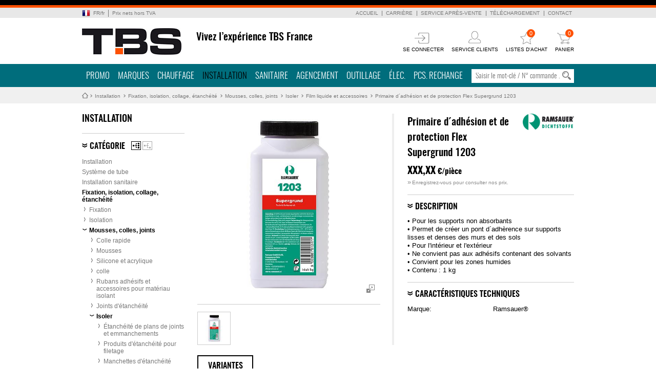

--- FILE ---
content_type: text/html
request_url: https://www.tbs-international.fr/fr/fr/Installation/Fixation-isolation-collage-%C3%A9tanch%C3%A9it%C3%A9/Mousses-colles-joints/Isoler/Film-liquide-et-accessoires/Primaire-d-adh%C3%A9sion-et-de-protection-Flex-Supergrund-1203-sid262633.html
body_size: 17828
content:
<!DOCTYPE html>
<html lang="fr-FR" xml:lang="fr-FR">
 <head>
  
  <meta http-equiv="content-type" content="text/html; charset=utf-8" />
  <meta name="generator" content="XS-iMIPS - XS-Solutions GmbH - http://www.xs-solutions.de" />
  
  <meta name="author" content="TBS International S.A.R.L" />
  <meta name="publisher" content="TBS International S.A.R.L" />
  <meta name="copyright" content="TBS International S.A.R.L" />
  <meta name="keywords" content="Primaire, d, adhésion, et, de, protection, Flex, Supergrund, 1203, Film" />
  <meta name="description" content="• Pour les supports non absorbants • Permet de créer un pont d´adhèrence sur supports lisses et denses des murs et des sols • Pour..." />
  
  <link rel="canonical" href="https://www.tbs-international.fr/fr/fr/Installation/Fixation-isolation-collage-%C3%A9tanch%C3%A9it%C3%A9/Mousses-colles-joints/Isoler/Film-liquide-et-accessoires/Primaire-d-adh%C3%A9sion-et-de-protection-Flex-Supergrund-1203-sid262633.html" />
  <title>Primaire d´adhésion et de protection Flex Supergrund 1203</title>
  
  <link rel="stylesheet" type="text/css" href="/stylesheets/contentcustom.css?v=1.0.2074" media="all" />
  <link rel="stylesheet" type="text/css" href="/stylesheets/slider.css?v=1.1.37" media="all" />
  <script type="text/javascript" charset="utf-8" src="/fr/stylesheets/xsemips/xsemips.js"></script>
  <script type="text/javascript" charset="utf-8" src="/javascripts/jwplayer.js?v=1.1.3"></script>
  <script type="text/javascript" charset="utf-8" src="/javascripts/jquery-1.12.js?v=1.1.4"></script>
  <script type="text/javascript" charset="utf-8" src="/javascripts/jquery-ui-1.11.4.js?v=1.1.3"></script>
  <script type="text/javascript" charset="utf-8" src="/javascripts/main.js?v=1.1.105"></script>
  <script type="text/javascript" charset="utf-8" src="/javascripts/vAlgin.js?v=1.1.3"></script>
  <script type="text/javascript" charset="utf-8" src="/javascripts/XSSlideShow.js?v=1.1.4"></script>
  <script type="text/javascript" charset="utf-8" src="/javascripts/jScrollPane.js?v=1.1.3"></script>
  <script type="text/javascript" charset="utf-8" src="/javascripts/jmousewheel.js?v=1.1.3"></script>
  <script type="text/javascript" charset="utf-8" src="/javascripts/FancyBox.js?v=1.1.3"></script>
  <script type="text/javascript" charset="utf-8" src="/javascripts/slider.js?v=1.1.10"></script>
  <script type="text/javascript" charset="utf-8" src="/javascripts/XSSearchFilter.js?v=1.1.10"></script>
  <script type="text/javascript" charset="utf-8" src="/javascripts/XSTableFilter.js?v=1.1.20"></script>
  <script type="text/javascript" charset="utf-8" src="/javascripts/imgcaption.js?v=1.1.4"></script>
  <script type="text/javascript" charset="utf-8" src="/javascripts/Fallr.js?v=1.1.3"></script>
  <script type="text/javascript" charset="utf-8" src="/javascripts/slick.js?v=1.1.1"></script>
  <script type="text/javascript" charset="utf-8" src="/javascripts/advertisement.js?v=1.0.2"></script>
  
  <script src="/WebObjects/Frameworks/Ajax.framework/WebServerResources/prototype.js"></script>
<script src="/WebObjects/Frameworks/Ajax.framework/WebServerResources/effects.js"></script>
<script src="/WebObjects/Frameworks/Ajax.framework/WebServerResources/wonder.js"></script>
</head>
<body class="WebBody"><a name="TopOfPage" shape="rect"></a><div class="MainElement"><div class="MainElementHeader"><div class="HeaderElementLines"><div class="HeaderElementLinesWidth GroupClear"></div></div><div class="HeaderElementHelpNavi"><div class="HeaderElementHelpNaviWidth GroupClear"><div class="LangCurrTaxWidth"><div class="LanguageSwitchBox"><dl class="LinkDropDown"><dt><a href="#"><span class="country FR">FR</span><span class="del">/</span><span class="language fr">fr</span></a></dt><dd><div class="LinkDropDownArrow"></div><ul><li class="FR fr">
		<a href="/fr/fr/Installation/Fixation-isolation-collage-%C3%A9tanch%C3%A9it%C3%A9/Mousses-colles-joints/Isoler/Film-liquide-et-accessoires/Primaire-d-adh%C3%A9sion-et-de-protection-Flex-Supergrund-1203-sid262633.html"><span class="country FR">France</span><span class="del"> - </span><span class="language fr">français</span></a></li></ul></dd></dl></div><div class="TaxesSwitchBox"><dl class="LinkDropDown"><dt><a href="#"><span>Prix nets hors TVA</span></a></dt><dd><div class="LinkDropDownArrow"></div><ul><li><a class="selected" href="/App/WebObjects/XSeMIPSTBSSHK.woa/wo/0.0.6.1.1.0.0.0.0.0.1.0.0.0.1.0.0.0.4.0.0.0.GSC2.0.0.0.0.0.0.1.0.0.0.0.0.0.0.GSC0.0.1.0.0.0.0.0.0.0.GSC2.0.0.0.0.0.0.1.0.0.0.1.0.0.0.GSC2.0.0.0.0.0.0.1.0.0.0.0.0.0.0.GSC2.0.0.0.0.0.0.1.0.0.0.0.0.0.0.GSC2.0.0.0.0.0.0.1.0.0.0.2.0.0.0.GSC0.0.1.0.0.0.0.0.0.0.GSC4.0.0.0.0.0.0.0.0.GSC2.0.0.0.0.0.0.1.0.0.0.0.0.0.0.GSC5.0.0.0.0.0.0.0.1.0.0.0.1.0.0.0.GSC5.0.0.0.0.0.0.0.1.0.0.0.1.0.0.0.GSC5.0.0.0.0.0.0.0.1.0.0.0.0.0.0.0.GSC5.0.0.0.0.0.0.0.1.0.0.0.0.0.0.0.GSC7.0.0.0.0.0.0.1.0">Prix nets hors TVA</a></li><li><a href="/App/WebObjects/XSeMIPSTBSSHK.woa/wo/0.0.6.1.1.0.0.0.0.0.1.0.0.0.1.0.0.0.4.0.0.0.GSC2.0.0.0.0.0.0.1.0.0.0.0.0.0.0.GSC0.0.1.0.0.0.0.0.0.0.GSC2.0.0.0.0.0.0.1.0.0.0.1.0.0.0.GSC2.0.0.0.0.0.0.1.0.0.0.0.0.0.0.GSC2.0.0.0.0.0.0.1.0.0.0.0.0.0.0.GSC2.0.0.0.0.0.0.1.0.0.0.2.0.0.0.GSC0.0.1.0.0.0.0.0.0.0.GSC4.0.0.0.0.0.0.0.0.GSC2.0.0.0.0.0.0.1.0.0.0.0.0.0.0.GSC5.0.0.0.0.0.0.0.1.0.0.0.1.0.0.0.GSC5.0.0.0.0.0.0.0.1.0.0.0.1.0.0.0.GSC5.0.0.0.0.0.0.0.1.0.0.0.4.0.0.0.GSC5.0.0.0.0.0.0.0.1.0.0.0.0.0.0.0.GSC7.0.0.0.0.0.0.1.0">ne pas afficher les prix</a></li></ul></dd></dl></div></div><div class="HelpNavi"><div class="HelpNavigation">
<ul class="navLevel1">
<li class="unselected"><a title="Accueil" href="/fr/fr/Accueil.html">Accueil</a></li>
<li class="unselected"><a title="Carrière" href="/fr/fr/Carri%C3%A8re.html">Carrière</a></li>
<li class="unselected"><a title="Service après-vente" href="/fr/fr/Service-apr%C3%A8s-vente.html">Service après-vente</a></li>
<li class="unselected"><a title="Téléchargement" href="/fr/fr/T%C3%A9l%C3%A9chargement.html">Téléchargement</a></li>
<li class="unselected"><a title="Contact" href="/fr/fr/Contact.html">Contact</a></li>
</ul></div></div></div></div><div class="HeaderElementCompany"><div class="HeaderElementCompanyWidth GroupClear"><div class="HeaderLogo"><a title="Accueil" href="/fr/fr/Accueil.html"></a></div><div class="HeaderSlogan">Vivez l’expérience TBS France</div><div  id="FuncUpdCont" class="Functions" data-updateUrl="/App/WebObjects/XSeMIPSTBSSHK.woa/ajax/0.0.6.1.1.0.0.0.0.0.1.0.0.0.1.0.0.0.4.0.0.0.GSC2.0.0.0.0.0.0.1.0.0.0.0.0.0.0.GSC0.0.1.0.0.0.0.0.0.0.GSC2.0.0.0.0.0.0.1.0.0.0.2.0.0.0.GSC2.0.0.0.0.0.0.1.0.0.0.0.0.0.0.GSC2.0.0.0.0.0.0.1.0.0.0.2.0.0.0.GSC0.0.1.0.0.0.0.0.0.0.GSC12.0.0.0.1.0"><div class="FunctionLinkBox"><a href="/fr/fr/Se-connecter-Se-d%C3%A9connecter/Se-connecter.html"><div class="FunctionOuterBox FunctionLogin"><div class="Graphic"></div><div class="Text">SE CONNECTER</div></div></a></div><div class="FunctionLinkBox"><a href="/fr/fr/Service-clients.html"><div class="FunctionOuterBox FunctionCustomerCenter"><div class="Graphic"></div><div class="Text">SERVICE CLIENTS</div></div></a></div><div class="FunctionLinkBox"><div  id="FavListSmalUpdCont" data-updateUrl="/App/WebObjects/XSeMIPSTBSSHK.woa/ajax/0.0.6.1.1.0.0.0.0.0.1.0.0.0.1.0.0.0.4.0.0.0.GSC2.0.0.0.0.0.0.1.0.0.0.0.0.0.0.GSC0.0.1.0.0.0.0.0.0.0.GSC2.0.0.0.0.0.0.1.0.0.0.2.0.0.0.GSC2.0.0.0.0.0.0.1.0.0.0.0.0.0.0.GSC2.0.0.0.0.0.0.1.0.0.0.2.0.0.0.GSC0.0.1.0.0.0.0.0.0.0.GSC12.0.0.0.1.0.0.0.0.0.5.0.0.0.GSC9.0.0.0.0.0.0.0.0.GSC2.0.0.0.0.0.0.1.0.0.0.0.0.0.0.GSC12.0.0.0.1.0"><a target="_top" href="#"><div class="FunctionOuterBox FunctionFavorite"><div class="Graphic"><span class="Count">0</span>
</div><div class="Text">LISTES D'ACHAT</div></div></a>
<div id="FavListSmall" class="FunctionFadingBox HeadFavList"><div class="HeadOverBox"><div class="HeadOverBoxArrow"></div>Pour pouvoir utiliser les fonctions des listes d´achat, vous devez d'abord vous connecter.</div></div><script type="text/javascript">
headerInitSmallFavList();
initSmallFavList();

</script>
</div><script>AUC.register('FavListSmalUpdCont');</script></div><div class="FunctionLinkBox"><div  id="ShoppingbasketSmallUpdCont" data-updateUrl="/App/WebObjects/XSeMIPSTBSSHK.woa/ajax/0.0.6.1.1.0.0.0.0.0.1.0.0.0.1.0.0.0.4.0.0.0.GSC2.0.0.0.0.0.0.1.0.0.0.0.0.0.0.GSC0.0.1.0.0.0.0.0.0.0.GSC2.0.0.0.0.0.0.1.0.0.0.2.0.0.0.GSC2.0.0.0.0.0.0.1.0.0.0.0.0.0.0.GSC2.0.0.0.0.0.0.1.0.0.0.2.0.0.0.GSC0.0.1.0.0.0.0.0.0.0.GSC12.0.0.0.1.0.0.0.0.0.6.0.0.0.GSC9.0.0.0.0.0.0.0.0.GSC2.0.0.0.0.0.0.1.0.0.0.0.0.0.0.GSC12.0.0.0.1.0"><a href="/fr/fr/Panier.html"><div class="FunctionOuterBox FunctionCart"><div class="Graphic"><span class="Count">0</span>
</div><div class="Text">PANIER</div></div></a><div id="ShoppingbasketSmall" class="FunctionFadingBox HeadBasket"><div class="HeadOverBox"><div class="HeadOverBoxArrow"></div>Vous devez vous enregistrer pour pouvoir profiter des fonctions du panier.</div></div><script type="text/javascript">
headerInitSmallBasket();
initSmallBasket();

</script>
<script type="text/javascript">
// <![CDATA[

jQuery(document).ready(function($){
   $('#MessageCenter').each(function(x) {
        $.fallr.hide();
	$.fallr.show({
		content : $(this).html(),
		position: 'center',
		icon: 'info',
                height: 'auto',      
                width: '700px'
	});
   });
});
// ]]>
</script>
</div><script>AUC.register('ShoppingbasketSmallUpdCont');</script></div></div><script>AUC.register('FuncUpdCont');</script></div></div><div class="HeaderElementMainNav"><div class="HeaderElementMainNavWidth GroupClear"><div id="mainnavi2">
	<ul>
		<li>
		</li>
		<li><div class="level1">
<a href="/fr/fr/Actions.html" title="Promo">Promo</a></div>
		<ul>
				<li>
					<div class="arrow"> </div>
					<div class="Menu">
						<table border="0" cellspacing="0" cellpadding="0">
							<tr>
								<td class="col1 border" rowspan="1" colspan="1">
									<div class="MLinkNavi">
										
										<ul>
                                                                                
										<li><a class="MLinkStyleB" href="/fr/fr/index.html" title=""></a></li>
										
										<li><a class="MLinkStyleB" href="/fr/fr/index.html" title=""></a></li>
                                                                                
										<li><a class="MLinkStyleB" href="/fr/fr/Actions/Promo-TBS-%C3%A9dition-de-janvier-%C3%A0-f%C3%A9vrier-2026-sid30070.html" title="Promo TBS, édition de janvier à février 2026">Promo TBS, édition de janvier à février 2026</a></li>
																				</ul> 
									</div>
								</td>
                                    <td class="col2 border" rowspan="1" colspan="1">
									<div class="MLinkNavi">
										<ul> 
                                                                                
										<li><a class="MLinkStyleB" href="/fr/fr/Actions/Promo-Danfoss-04-02-2026-sid772786.html" title="Promo Danfoss - 04/02/2026">Promo Danfoss - 04/02/2026</a></li>
                                                                                
										<li><a class="MLinkStyleB" href="/fr/fr/Actions/Promo-Fein-04-02-2026-sid772769.html" title="Promo Fein - 04/02/2026">Promo Fein - 04/02/2026</a></li> 
										
										<li><a class="MLinkStyleB" href="/fr/fr/Actions/Promo-brennenstuhl-04-02-2026-sid772775.html" title="Promo brennenstuhl - 04/02/2026">Promo brennenstuhl - 04/02/2026</a></li>
										
																				</ul>
									</div>
								</td>
								<td class="col3 border" rowspan="1" colspan="1">
									<div class="MLinkNavi">
										<ul> 
										
										<li><a class="MLinkStyleB" href="/fr/fr/Actions/Nouveau-sid44959.html" title="Nouveau">Nouveau</a></li>		
										
										<li><a class="MLinkStyleB" href="/fr/fr/Actions/Articles-saisonniers-sid31896.html" title="Articles saisonniers">Articles saisonniers</a></li>
                                                                                
										<li><a class="MLinkStyleB" href="/fr/fr/Actions/D%C3%A9stockage-sid28715.html" title="Déstockage">Déstockage</a></li>
										</ul>
										
																	</div>
								</td>
								<td class="col4 border" rowspan="1" colspan="1">
									<div class="MLinkNavi">
										
										<ul> 

										
										<li><a class="MLinkStyleB" href="/fr/fr/index.html" title=""></a></li>		
										
										<li><a class="MLinkStyleB" href="/fr/fr/index.html" title=""></a></li>
                                                                                
										<li><a class="MLinkStyleB" href="/fr/fr/index.html" title=""></a></li>
										</ul>
									</div>
								</td>
								
								<td class="col5" rowspan="1" colspan="1">
									<div class="MLinkNavi">
										
										<ul>
											<li><a class="MLinkStyleB" href="#" title=""></a></li>
                                                                                        <li><a class="MLinkStyle" href="/fr/fr/Actions/Articles-saisonniers/Jardinage-et-sylviculture-sid31898.html" title="Jardinage et sylviculture">Jardinage et sylviculture</a></li>
											<li><a class="MLinkStyle" href="/fr/fr/Actions/Articles-saisonniers/Notre-assortiment-d-hiver-sid31899.html" title="Notre assortiment d'hiver">Notre assortiment d'hiver</a></li>
											<li><a class="MLinkStyle" href="/fr/fr/index.html" title=""></a><br /></li>

											
											<li><a class="MLinkStyleB" href="/fr/fr/T%C3%A9l%C3%A9chargement/Nos-catalogues.html" title="Nos catalogues">Nos catalogues</a></li>
											<li><a class="MLinkStyle" href="/fr/fr/index.html" title=""></a></li>
											<li><a class="MLinkStyle" href="/fr/fr/T%C3%A9l%C3%A9chargement/Formulaires-de-commande.html" title="Formulaires de commande ">Formulaires de commande </a></li>
										</ul>
									</div>
								</td>
							</tr>
						</table>
					</div>
				</li>
			</ul>
		</li>
		<li><div class="level1"><a href="/fr/fr/Marques.html" title="Marques">Marques</a></div>
		</li>
		<li><div class="level1"><a href="/fr/fr/Chauffage.html" title="Chauffage">Chauffage</a></div>
			<ul>
				<li>
					<div class="arrow"> </div>
					<div class="Menu">
						<table border="0" cellspacing="0" cellpadding="0">
							<tr>
								<td class="col1 border" rowspan="1" colspan="1">
									<div class="MLinkNavi">
										
										<ul>
											<li><a class="MLinkStyleB" href="/fr/fr/Chauffage/Chauffage-sid32595.html" title="Chauffage">Chauffage</a></li>
										</ul>
											<br />
										
										<ul>
											<li><a class="MLinkStyleB" href="/fr/fr/Chauffage/G%C3%A9n%C3%A9rateur-de-chaleur-ballon-sid27217.html" title="Générateur de chaleur, ballon">Générateur de chaleur, ballon</a></li>
											<li><a class="MLinkStyle" href="/fr/fr/index.html" title=""></a></li>
											<li><a class="MLinkStyle" href="/fr/fr/index.html" title=""></a></li>
											<li><a class="MLinkStyle" href="/fr/fr/Chauffage/G%C3%A9n%C3%A9rateur-de-chaleur-ballon/Chaudi%C3%A8res-%C3%A0-combustibles-lourds-et-accessoires-sid27228.html" title="Chaudières à combustibles lourds et accessoires">Chaudières à combustibles lourds et accessoires</a></li>
											<li><a class="MLinkStyle" href="/fr/fr/Chauffage/G%C3%A9n%C3%A9rateur-de-chaleur-ballon/Po%C3%AAle-%C3%A0-pellets-et-accessoires-sid27252.html" title="Poêle à pellets et accessoires">Poêle à pellets et accessoires</a></li>
											<li><a class="MLinkStyle" href="/fr/fr/Chauffage/G%C3%A9n%C3%A9rateur-de-chaleur-ballon-sid27217.html" title="Générateur de chaleur, ballon"><span>... plus de catégories</span></a></li>
										</ul>
									</div>
								</td>
								<td class="col2 border" rowspan="1" colspan="1">
									<div class="MLinkNavi">
										
										<ul>
											<li><a class="MLinkStyleB" href="/fr/fr/Chauffage/Techniques-solaires-G%C3%A9othermiques-sid27164.html" title="Techniques solaires, Géothermiques">Techniques solaires, Géothermiques</a></li>
											<li><a class="MLinkStyle" href="/fr/fr/Chauffage/Techniques-solaires-G%C3%A9othermiques/Packs-solaires-sid27202.html" title="Packs solaires">Packs solaires</a></li>
											<li><a class="MLinkStyle" href="/fr/fr/Chauffage/Techniques-solaires-G%C3%A9othermiques/Collecteurs-solaires-plans-et-accessoires-sid27180.html" title="Collecteurs solaires plans et accessoires">Collecteurs solaires plans et accessoires</a></li>
											<li><a class="MLinkStyle" href="/fr/fr/index.html" title=""></a></li>
											<li><a class="MLinkStyle" href="/fr/fr/Chauffage/Techniques-solaires-G%C3%A9othermiques/Crochet-de-toit-universel-sid27165.html" title="Crochet de toit universel">Crochet de toit universel</a></li>
											<li><a class="MLinkStyle" href="/fr/fr/Chauffage/Techniques-solaires-G%C3%A9othermiques-sid27164.html" title="Techniques solaires, Géothermiques"><span>... plus de catégories</span></a></li>
										</ul>
											<br />
										
										<ul>
											<li><a class="MLinkStyleB" href="/fr/fr/Chauffage/Accessoires-de-chauffage-robinetterie-surfaces-de-chauffe-calorim%C3%A8tres-sid26775.html" title="Accessoires de chauffage, robinetterie, surfaces de chauffe, calorimètres">Accessoires de chauffage, robinetterie, surfaces de chauffe, calorimètres</a></li>
											<li><a class="MLinkStyle" href="/fr/fr/index.html" title=""></a></li>
											<li><a class="MLinkStyle" href="/fr/fr/Chauffage/Accessoires-de-chauffage-robinetterie-surfaces-de-chauffe-calorim%C3%A8tres/Distributeurs-kits-de-circuit-de-chauffage/Kit-circuits-de-chauffage-sid26827.html" title="Kit circuits de chauffage">Kit circuits de chauffage</a></li>
											<li><a class="MLinkStyle" href="/fr/fr/Chauffage/Accessoires-de-chauffage-robinetterie-surfaces-de-chauffe-calorim%C3%A8tres/Distributeurs-kits-de-circuit-de-chauffage/Groupe-de-raccordement-de-pompe-robinet-%C3%A0-boisseau-sph%C3%A9rique-de-pompe-sid27072.html" title="Groupe de raccordement de pompe, robinet à boisseau sphérique de pompe">Groupe de raccordement de pompe, robinet à boisseau sphérique de pompe</a></li>
											<li><a class="MLinkStyle" href="/fr/fr/Chauffage/Accessoires-de-chauffage-robinetterie-surfaces-de-chauffe-calorim%C3%A8tres/Raccords-%C3%A0-vis-de-pompe-clapet-anti-thermosiphon-et-accessoires-sid27074.html" title="Raccords à vis de pompe, clapet anti-thermosiphon et accessoires">Raccords à vis de pompe, clapet anti-thermosiphon et accessoires</a></li>
											<li><a class="MLinkStyle" href="/fr/fr/Chauffage/Accessoires-de-chauffage-robinetterie-surfaces-de-chauffe-calorim%C3%A8tres-sid26775.html" title="Accessoires de chauffage, robinetterie, surfaces de chauffe, calorimètres"><span>... plus de catégories</span></a></li>
										</ul>
									</div>
								</td>
								<td class="col3 border" rowspan="1" colspan="1">
									<div class="MLinkNavi">
										
										<ul>
											<li><a class="MLinkStyleB" href="/fr/fr/Chauffage/Technique-de-r%C3%A9gulation-Thermostats-sid27142.html" title="Technique de régulation, Thermostats">Technique de régulation, Thermostats</a></li>
											<li><a class="MLinkStyle" href="/fr/fr/Chauffage/Technique-de-r%C3%A9gulation-Thermostats/Syst%C3%A8mes-Smarthome-sid32256.html" title="Systèmes Smarthome">Systèmes Smarthome</a></li>
											<li><a class="MLinkStyle" href="/fr/fr/Chauffage/Technique-de-r%C3%A9gulation-Thermostats/R%C3%A9gulation-de-chauffage-et-de-temp%C3%A9rature-diff%C3%A9rentielle-sid34995.html" title="Régulation de chauffage et de température différentielle">Régulation de chauffage et de température différentielle</a></li>
											<li><a class="MLinkStyle" href="/fr/fr/Chauffage/Technique-de-r%C3%A9gulation-Thermostats/Minuteries-et-thermostats-d-ambiance-sid35018.html" title="Minuteries et thermostats d'ambiance">Minuteries et thermostats d'ambiance</a></li>
											<li><a class="MLinkStyle" href="/fr/fr/Chauffage/Technique-de-r%C3%A9gulation-Thermostats-sid27142.html" title="Technique de régulation, Thermostats"><span>... plus de catégories</span></a></li>
										</ul>
											<br />
										
										<ul>
											<li><a class="MLinkStyleB" href="/fr/fr/Chauffage/Installation-fioul-sid27128.html" title="Installation fioul">Installation fioul</a></li>
											<li><a class="MLinkStyle" href="/fr/fr/Chauffage/G%C3%A9n%C3%A9rateur-de-chaleur-ballon/Br%C3%BBleur-fioul-sid30067.html" title="Brûleur fioul">Brûleur fioul</a></li>
											<li><a class="MLinkStyle" href="/fr/fr/Chauffage/Installation-fioul/Accessoirs-pour-cuves-fioul/Conduite-de-remplissage-pour-citerne-fioul-sid27130.html" title="Conduite de remplissage pour citerne fioul">Conduite de remplissage pour citerne fioul</a></li>
											<li><a class="MLinkStyle" href="/fr/fr/Chauffage/Installation-fioul/Valve-anti-siphon-filtre-fioul-sid27129.html" title="Valve anti-siphon, filtre fioul">Valve anti-siphon, filtre fioul</a></li>
											<li><a class="MLinkStyle" href="/fr/fr/index.html" title=""></a></li>
											<li><a class="MLinkStyle" href="/fr/fr/Chauffage/Installation-fioul-sid27128.html" title="Installation fioul"><span>... plus de catégories</span></a></li>
										</ul>	
									</div>
								</td>
								<td class="col4 border" rowspan="1" colspan="1">
									<div class="MLinkNavi">
										
										<ul>
											<li><a class="MLinkStyleB" href="/fr/fr/Chauffage/Pi%C3%A8ces-de-rechange-installation-d-allumage-et-chauffage-sid29208.html" title="Pièces de rechange installation d'allumage et chauffage">Pièces de rechange installation d'allumage et chauffage</a></li>
											<li><a class="MLinkStyle" href="/fr/fr/Pcs-rechange/COMBUSTION-Pi%C3%A8ces-de-rechange-sid25504.html" title="COMBUSTION -   Pièces de rechange">COMBUSTION - 
Pièces de rechange</a></li>
											<li><a class="MLinkStyle" href="/fr/fr/index.html" title=""></a></li>
											<li><a class="MLinkStyle" href="/fr/fr/Chauffage/Pi%C3%A8ces-de-rechange-installation-d-allumage-et-chauffage-sid29208.html" title="Pièces de rechange installation d'allumage et chauffage"><span>... plus de catégories</span></a></li>
										</ul>
										<br />
										
										<ul>
											<li><a class="MLinkStyleB" href="/fr/fr/Chauffage/Ventilation-sid419475.html" title="Ventilation">Ventilation</a></li>
											<li><a class="MLinkStyle" href="/fr/fr/Chauffage/Ventilation/A%C3%A9rateurs-pour-petites-pi%C3%A8ces-et-accessoires-sid422695.html" title="Aérateurs pour petites pièces et accessoires">Aérateurs pour petites pièces et accessoires</a></li>
											<li><a class="MLinkStyle" href="/fr/fr/Ventilation/Ventilation-contr%C3%B4l%C3%A9e-sid27581.html" title="Ventilation contrôlée">Ventilation contrôlée</a></li>
											<li><a class="MLinkStyle" href="/fr/fr/Ventilation/Extracteurs-tubulaires-sid27582.html" title="Extracteurs tubulaires">Extracteurs tubulaires</a></li>
											<li><a class="MLinkStyle" href="/fr/fr/Ventilation/Extracteurs-encastr%C3%A9s-sid344319.html" title="Extracteurs encastrés">Extracteurs encastrés</a></li>
											<li><a class="MLinkStyle" href="/fr/fr/Chauffage/Ventilation-sid419475.html" title="Ventilation"><span>... plus de catégories</span></a></li>
										</ul>
									</div>
								</td>
								<td class="col5" rowspan="1" colspan="1">
									<div class="MLinkNavi">
										
										<ul>
											<li><a class="MLinkStyleB" href="/fr/fr/Actions.html" title="Promo">Promo</a></li>
											<li><a class="MLinkStyle" href="/fr/fr/Actions/Articles-saisonniers/Jardinage-et-sylviculture-sid31898.html" title="Jardinage et sylviculture">Jardinage et sylviculture</a></li>
											<li><a class="MLinkStyle" href="/fr/fr/Actions/Articles-saisonniers/Notre-assortiment-d-hiver-sid31899.html" title="Notre assortiment d'hiver">Notre assortiment d'hiver</a></li>
											<li><a class="MLinkStyle" href="/fr/fr/index.html" title=""></a><br /></li>
											
											<li><a class="MLinkStyleB" href="/fr/fr/T%C3%A9l%C3%A9chargement/Nos-catalogues.html" title="Nos catalogues">Nos catalogues</a></li>
											<li><a class="MLinkStyle" href="/fr/fr/index.html" title=""></a></li>
											<li><a class="MLinkStyle" href="/fr/fr/T%C3%A9l%C3%A9chargement/Formulaires-de-commande.html" title="Formulaires de commande ">Formulaires de commande </a></li>
										</ul>
									</div>
								</td>
							</tr>
						</table>
					</div>
				</li>
			</ul>
		</li>
		<li><div class="level1"><a class="selected" href="/fr/fr/Installation.html" title="Installation">Installation</a></div>
		<ul>
				<li>
					<div class="arrow"> </div>
					<div class="Menu">
						<table border="0" cellspacing="0" cellpadding="0">
							<tr>
								<td class="col1 border" rowspan="1" colspan="1">
									<div class="MLinkNavi">
										
										<ul>
											<li><a class="MLinkStyleB" href="/fr/fr/Installation/Installation-sid32597.html" title="Installation">Installation</a></li>
										</ul> 
											<br /> 
										
										<ul>
											<li><a class="MLinkStyleB" href="/fr/fr/Installation/Syst%C3%A8me-de-tube-sid26836.html" title="Système de tube">Système de tube</a></li>
											<li><a class="MLinkStyle" href="/fr/fr/Installation/Syst%C3%A8me-de-tube/Tube-multicouche-en-rouleau-et-barres-PEX-et-PE-RT-sid27092.html" title="Tube multicouche en rouleau et barres PEX et PE-RT">Tube multicouche en rouleau et barres PEX et PE-RT</a></li>
											<li><a class="MLinkStyle" href="/fr/fr/Installation/Syst%C3%A8me-de-tube/Tube-m%C3%A9tallique-en-rouleau-et-barre-sid27453.html" title="Tube métallique en rouleau et barre">Tube métallique en rouleau et barre</a></li>
											<li><a class="MLinkStyle" href="/fr/fr/Installation/Syst%C3%A8me-de-tube/Raccords-%C3%A0-sertir-multicouches/Syst%C3%A8me-WS-Press-TH-pour-multicouche-sid159394.html" title="Système WS-Press (TH) pour multicouche">Système WS-Press (TH) pour multicouche</a></li>
											<li><a class="MLinkStyle" href="/fr/fr/Installation/Syst%C3%A8me-de-tube/Tube-multicouche-syst%C3%A8me-Turbo-Press-TH-U-sid27097.html" title="Tube multicouche système Turbo-Press (TH+U)">Tube multicouche système Turbo-Press (TH+U)</a></li>
											<li><a class="MLinkStyle" href="/fr/fr/Installation/Syst%C3%A8me-de-tube-sid26836.html" title="Système de tube"><span>... plus de catégories</span></a></li>
										</ul>
											<br /> 
										
										<ul>
											<li><a class="MLinkStyleB" href="/fr/fr/Installation/Robinets-%C3%A0-boisseau-sph%C3%A9rique-sid27415.html" title="Robinets à boisseau sphérique">Robinets à boisseau sphérique</a></li>
											<li><a class="MLinkStyle" href="/fr/fr/Installation/Robinets-%C3%A0-boisseau-sph%C3%A9rique/Vanne-%C3%A0-boisseau-sph%C3%A9rique-eau-potable-sid34895.html" title="Vanne à boisseau sphérique eau potable ">Vanne à boisseau sphérique eau potable </a></li>
											<li><a class="MLinkStyle" href="/fr/fr/Installation/Robinets-%C3%A0-boisseau-sph%C3%A9rique/Vannes-%C3%A0-boisseau-sph%C3%A9rique-laiton-sid27421.html" title="Vannes à boisseau sphérique  laiton">Vannes à boisseau sphérique  laiton</a></li>
											<li><a class="MLinkStyle" href="/fr/fr/Installation/Robinets-%C3%A0-boisseau-sph%C3%A9rique/Vannes-%C3%A0-boisseau-sph%C3%A9rique-ACS-avec-raccord-%C3%A0-sertir-sid27429.html" title="Vannes à boisseau sphérique ACS avec raccord à sertir">Vannes à boisseau sphérique ACS avec raccord à sertir</a></li>
											<li><a class="MLinkStyle" href="/fr/fr/Installation/Robinets-%C3%A0-boisseau-sph%C3%A9rique/Vannes-%C3%A0-boisseau-sph%C3%A9rique-laiton-3-voies-sid27420.html" title="Vannes à boisseau sphérique laiton 3 voies">Vannes à boisseau sphérique laiton 3 voies</a></li>
											<li><a class="MLinkStyle" href="/fr/fr/Installation/Robinets-%C3%A0-boisseau-sph%C3%A9rique-sid27415.html" title="Robinets à boisseau sphérique"><span>... plus de catégories</span></a></li>
										</ul>
									</div>
								</td>
								<td class="col2 border" rowspan="1" colspan="1">
									<div class="MLinkNavi">
										
										<ul>
											<li><a class="MLinkStyleB" href="/fr/fr/Installation/Robinetterie-de-conduite-sid27430.html" title="Robinetterie de conduite">Robinetterie de conduite</a></li>
											<li><a class="MLinkStyle" href="/fr/fr/Installation/Robinetterie-de-conduite/Vannes-%C3%A0-passage-direct-sid27437.html" title="Vannes à passage direct">Vannes à passage direct</a></li>
											<li><a class="MLinkStyle" href="/fr/fr/Installation/Robinetterie-de-conduite/Vannes-%C3%A0-passage-direct-avec-raccord-%C3%A0-souder-sid27439.html" title="Vannes à passage direct avec raccord à souder">Vannes à passage direct avec raccord à souder</a></li>
											<li><a class="MLinkStyle" href="/fr/fr/index.html" title=""></a></li>
											<li><a class="MLinkStyle" href="/fr/fr/Installation/Robinetterie-de-conduite/T%C3%AAtes-et-accessoires-pour-vannes-%C3%A0-passage-direct-sid27444.html" title="Têtes et accessoires pour vannes à passage direct">Têtes et accessoires pour vannes à passage direct</a></li>
											<li><a class="MLinkStyle" href="/fr/fr/Installation/Robinetterie-de-conduite-sid27430.html" title="Robinetterie de conduite"><span>... plus de catégories</span></a></li>
										</ul>
											<br />
										
										<ul>
											<li><a class="MLinkStyleB" href="/fr/fr/Installation/Fixation-isolation-collage-%C3%A9tanch%C3%A9it%C3%A9-sid15292.html" title="Fixation, isolation, collage, étanchéité">Fixation, isolation, collage, étanchéité</a></li>
											<li><a class="MLinkStyle" href="/fr/fr/index.html" title=""></a></li>
											<li><a class="MLinkStyle" href="/fr/fr/Installation/Fixation-isolation-collage-%C3%A9tanch%C3%A9it%C3%A9/Fixation/Fixation-de-tuyau-sid27336.html" title="Fixation de tuyau">Fixation de tuyau</a></li>
											<li><a class="MLinkStyle" href="/fr/fr/index.html" title=""></a></li>
											<li><a class="MLinkStyle" href="/fr/fr/Installation/Fixation-isolation-collage-%C3%A9tanch%C3%A9it%C3%A9/Fixation/Rubans-perfor%C3%A9s-et-accessoires-sid27311.html" title="Rubans perforés et accessoires">Rubans perforés et accessoires</a></li>
											<li><a class="MLinkStyle" href="/fr/fr/Installation/Fixation-isolation-collage-%C3%A9tanch%C3%A9it%C3%A9-sid15292.html" title="Fixation, isolation, collage, étanchéité"><span>... plus de catégories</span></a></li>
										</ul>
											<br /> 
										
										<ul>
											<li><a class="MLinkStyleB" href="/fr/fr/Installation/Arrosage-pompes-recyclage-de-l-eau-de-pluie-et-stations-de-relevage-des-eaux-us%C3%A9es-sid27725.html" title="Arrosage, pompes, recyclage de l'eau de pluie et stations de relevage des eaux usées">Arrosage, pompes, recyclage de l'eau de pluie et stations de relevage des eaux usées</a></li>
											<li><a class="MLinkStyle" href="/fr/fr/index.html" title=""></a></li>
											<li><a class="MLinkStyle" href="/fr/fr/index.html" title=""></a></li>
											<li><a class="MLinkStyle" href="/fr/fr/Installation/Arrosage-pompes-recyclage-de-l-eau-de-pluie-et-stations-de-relevage-des-eaux-us%C3%A9es/Pompes-hydrophores-installations-d-eau-domestique-pompes-de-jardin-sid28210.html" title="Pompes hydrophores, installations d'eau domestique, pompes de jardin">Pompes hydrophores, installations d'eau domestique, pompes de jardin</a></li>
											<li><a class="MLinkStyle" href="/fr/fr/Installation/Arrosage-pompes-recyclage-de-l-eau-de-pluie-et-stations-de-relevage-des-eaux-us%C3%A9es/Pompes-de-chantier-pompes-pour-eaux-charg%C3%A9es-sid17190.html" title="Pompes de chantier, pompes pour eaux chargées">Pompes de chantier, pompes pour eaux chargées</a></li>
											<li><a class="MLinkStyle" href="/fr/fr/Installation/Arrosage-pompes-recyclage-de-l-eau-de-pluie-et-stations-de-relevage-des-eaux-us%C3%A9es-sid27725.html" title="Arrosage, pompes, recyclage de l'eau de pluie et stations de relevage des eaux usées"><span>... plus de catégories</span></a></li>
										</ul>
									</div>
								</td>
								<td class="col3 border" rowspan="1" colspan="1">
									<div class="MLinkNavi">
										
										<ul>
											<li><a class="MLinkStyleB" href="/fr/fr/Installation/Disconnecteurs-sid27665.html" title="Disconnecteurs">Disconnecteurs</a></li>
											<li><a class="MLinkStyle" href="/fr/fr/index.html" title=""></a></li>
											<li><a class="MLinkStyle" href="/fr/fr/index.html" title=""></a></li>
											<li><a class="MLinkStyle" href="/fr/fr/Installation/Disconnecteurs/Unit%C3%A9-de-remplissage-BA-sid27759.html" title="Unité de remplissage BA">Unité de remplissage BA</a></li>
											<li><a class="MLinkStyle" href="/fr/fr/Installation/Disconnecteurs/Disconnecteur-sid27760.html" title="Disconnecteur">Disconnecteur</a></li>
											<li><a class="MLinkStyle" href="/fr/fr/Installation/Disconnecteurs-sid27665.html" title="Disconnecteurs"><span>... plus de catégories</span></a></li>
										</ul>
											<br />
										
										<ul>
											<li><a class="MLinkStyleB" href="/fr/fr/Installation/Installation-sanitaire-sid27478.html" title="Installation sanitaire">Installation sanitaire</a></li>
											<li><a class="MLinkStyle" href="/fr/fr/Installation/Installation-sanitaire/Syst%C3%A8me-d-%C3%A9vacuation-HT-sid27510.html" title="Système d‘évacuation HT">Système d‘évacuation HT</a></li>
											<li><a class="MLinkStyle" href="/fr/fr/Installation/Installation-sanitaire/Siphons-et-siphon-bouchon-sid27524.html" title="Siphons et siphon bouchon">Siphons et siphon bouchon</a></li>
											<li><a class="MLinkStyle" href="/fr/fr/Installation/Installation-sanitaire/A%C3%A9rateurs-sid27522.html" title="Aérateurs">Aérateurs</a></li>
											<li><a class="MLinkStyle" href="/fr/fr/Installation/Fixation-isolation-collage-%C3%A9tanch%C3%A9it%C3%A9/Mousses-colles-joints/Isoler/Manchettes-d-%C3%A9tanch%C3%A9it%C3%A9-sid192341.html" title="Manchettes d'étanchéité">Manchettes d'étanchéité</a></li>
											<li><a class="MLinkStyle" href="/fr/fr/Installation/Installation-sanitaire-sid27478.html" title="Installation sanitaire"><span>... plus de catégories</span></a></li>
										</ul>
											<br /> 
										
										<ul>
											<li><a class="MLinkStyleB" href="/fr/fr/Installation/Installation-sanitaire-sid27478.html" title="Installation sanitaire">Installation sanitaire</a></li>
											<li><a class="MLinkStyle" href="/fr/fr/index.html" title=""></a></li>
											<li><a class="MLinkStyle" href="/fr/fr/Installation/Robinetterie-gaz/Conduites-gaz-sid27393.html" title="Conduites gaz">Conduites gaz</a></li>
											<li><a class="MLinkStyle" href="/fr/fr/Installation/Robinetterie-gaz/Robinet-manom%C3%A8tre-et-manom%C3%A8tre-sid27394.html" title="Robinet manomètre et manomètre">Robinet manomètre et manomètre</a></li>
											<li><a class="MLinkStyle" href="/fr/fr/index.html" title=""></a></li>
											<li><a class="MLinkStyle" href="/fr/fr/Installation/Installation-sanitaire-sid27478.html" title="Installation sanitaire"><span>... plus de catégories</span></a></li>
										</ul>
									</div>
								</td>
								<td class="col4 border" rowspan="1" colspan="1">
									<div class="MLinkNavi">
										
										<ul>
											<li><a class="MLinkStyleB" href="/fr/fr/Installation/Chauffe-eaux-instantan%C3%A9s-%C3%A9lectronique-sid27388.html" title="Chauffe-eaux instantanés électronique">Chauffe-eaux instantanés électronique</a></li>
											<li><a class="MLinkStyle" href="/fr/fr/index.html" title=""></a></li>
											<li><a class="MLinkStyle" href="/fr/fr/index.html" title=""></a></li>
											<li><a class="MLinkStyle" href="/fr/fr/index.html" title=""></a></li>
											<li><a class="MLinkStyle" href="/fr/fr/index.html" title=""></a></li>
											<li><a class="MLinkStyle" href="/fr/fr/Installation/Chauffe-eaux-instantan%C3%A9s-%C3%A9lectronique-sid27388.html" title="Chauffe-eaux instantanés électronique"><span>... plus de catégories</span></a></li>
										</ul>
											<br /> 
										
										<ul>
											<li><a class="MLinkStyleB" href="/fr/fr/Installation/Pi%C3%A8ce-de-rechange-Installation-sid27396.html" title="Pièce de rechange Installation">Pièce de rechange Installation</a></li>
											<li><a class="MLinkStyle" href="/fr/fr/index.html" title=""></a></li>
											<li><a class="MLinkStyle" href="/fr/fr/Installation/Pi%C3%A8ce-de-rechange-Installation/Pi%C3%A8ces-de-rechange-pour-r%C3%A9ducteur-de-pression-sid27400.html" title="Pièces de rechange pour réducteur de pression">Pièces de rechange pour réducteur de pression</a></li>
											<li><a class="MLinkStyle" href="/fr/fr/Installation/Pi%C3%A8ce-de-rechange-Installation/Assortiment-de-joints-sid15490.html" title="Assortiment de joints">Assortiment de joints</a></li>
											<li><a class="MLinkStyle" href="/fr/fr/Installation/Pi%C3%A8ce-de-rechange-Installation/Bo%C3%AEte-de-Joints-toriques-universels-sid27409.html" title="Boîte de Joints toriques universels">Boîte de Joints toriques universels</a></li>
											<li><a class="MLinkStyle" href="/fr/fr/Installation/Pi%C3%A8ce-de-rechange-Installation-sid27396.html" title="Pièce de rechange Installation"><span>... plus de catégories</span></a></li>
										</ul>
									</div>
								</td>
								<td class="col5" rowspan="1" colspan="1">
									<div class="MLinkNavi">
										
										<ul>
											<li><a class="MLinkStyleB" href="/fr/fr/Actions.html" title="Promo">Promo</a></li>
											<li><a class="MLinkStyle" href="/fr/fr/Actions/Articles-saisonniers/Jardinage-et-sylviculture-sid31898.html" title="Jardinage et sylviculture">Jardinage et sylviculture</a></li>
											<li><a class="MLinkStyle" href="/fr/fr/Actions/Articles-saisonniers/Notre-assortiment-d-hiver-sid31899.html" title="Notre assortiment d'hiver">Notre assortiment d'hiver</a></li>
											<li><a class="MLinkStyle" href="/fr/fr/index.html" title=""></a><br /></li>
											
											<li><a class="MLinkStyleB" href="/fr/fr/T%C3%A9l%C3%A9chargement/Nos-catalogues.html" title="Nos catalogues">Nos catalogues</a></li>
											<li><a class="MLinkStyle" href="/fr/fr/index.html" title=""></a></li>
											<li><a class="MLinkStyle" href="/fr/fr/T%C3%A9l%C3%A9chargement/Formulaires-de-commande.html" title="Formulaires de commande ">Formulaires de commande </a></li>
										</ul>
									</div>
								</td>
							</tr>
						</table>
					</div>
				</li>
			</ul>
		</li>
		<li><div class="level1"><a href="/fr/fr/Sanitaire.html" title="Sanitaire">Sanitaire</a></div>
		<ul>
				<li>
					<div class="arrow"> </div>
					<div class="Menu">
						<table border="0" cellspacing="0" cellpadding="0">
							<tr>
								<td class="col1 border" rowspan="1" colspan="1">
									<div class="MLinkNavi">
										
										<ul>
											<li><a class="MLinkStyleB" href="/fr/fr/Sanitaire/Sanitaire-sid32599.html" title="Sanitaire">Sanitaire</a></li>
										</ul> 
											<br />
										
										<ul>
											<li><a class="MLinkStyleB" href="/fr/fr/index.html" title=""></a></li>
											<li><a class="MLinkStyle" href="/fr/fr/index.html" title=""></a></li>
											<li><a class="MLinkStyle" href="/fr/fr/index.html" title=""></a></li>
											<li><a class="MLinkStyle" href="/fr/fr/index.html" title=""></a></li>
											<li><a class="MLinkStyle" href="/fr/fr/index.html" title=""></a></li>
											<li><a class="MLinkStyle" href="/fr/fr/index.html" title=""><span>... plus de catégories</span></a></li>
										</ul>
											<br />  
										
										<ul>
											<li><a class="MLinkStyleB" href="/fr/fr/Sanitaire/C%C3%A9ramique-sid27699.html" title="Céramique">Céramique</a></li>
											<li><a class="MLinkStyle" href="/fr/fr/Sanitaire/C%C3%A9ramique/Kits-c%C3%A9ramique-sid27700.html" title="Kits céramique">Kits céramique</a></li>
											<li><a class="MLinkStyle" href="/fr/fr/Sanitaire/C%C3%A9ramique/WC-sid30090.html" title="WC">WC</a></li>
											<li><a class="MLinkStyle" href="/fr/fr/Sanitaire/C%C3%A9ramique/WC/WC-douches-sid168793.html" title="WC-douches">WC-douches</a></li>
											<li><a class="MLinkStyle" href="/fr/fr/Sanitaire/C%C3%A9ramique/Abattants-WC-sid31618.html" title="Abattants WC">Abattants WC</a></li>
											<li><a class="MLinkStyle" href="/fr/fr/Sanitaire/C%C3%A9ramique-sid27699.html" title="Céramique"><span>... plus de catégories</span></a></li>
										</ul>
											<br /> 
										
										<ul>
											<li><a class="MLinkStyleB" href="/fr/fr/Sanitaire/Bacs-de-douche-sid27691.html" title="Bacs de douche">Bacs de douche</a></li>
											<li><a class="MLinkStyle" href="/fr/fr/Sanitaire/Bacs-de-douche/Bacs-%C3%A0-douche-en-acrylique-sanitaire-sid27692.html" title="Bacs à douche en acrylique sanitaire">Bacs à douche en acrylique sanitaire</a></li>
											<li><a class="MLinkStyle" href="/fr/fr/Sanitaire/Bacs-de-douche/Bacs-%C3%A0-douche-en-acier-%C3%A9maill%C3%A9-sid27693.html" title="Bacs à douche en acier émaillé">Bacs à douche en acier émaillé</a></li>
											<li><a class="MLinkStyle" href="/fr/fr/Sanitaire/Baignoires/Baignoires-encastr%C3%A9es-en-acrylique-sanitaire-sid211007.html" title="Baignoires encastrées en acrylique sanitaire">Baignoires encastrées en acrylique sanitaire</a></li>
											<li><a class="MLinkStyle" href="/fr/fr/index.html" title=""></a></li>
											<li><a class="MLinkStyle" href="/fr/fr/Sanitaire/Bacs-de-douche-sid27691.html" title="Bacs de douche"><span>... plus de catégories</span></a></li>
										</ul>
									</div>
								</td>
								<td class="col2 border" rowspan="1" colspan="1">
									<div class="MLinkNavi">
										
										<ul>
											<li><a class="MLinkStyleB" href="/fr/fr/Sanitaire/Robinetteries-de-salles-de-bains-sid27672.html" title="Robinetteries de salles de bains">Robinetteries de salles de bains</a></li>
											<li><a class="MLinkStyle" href="/fr/fr/Sanitaire/Robinetteries-de-salles-de-bains/S%C3%A9ries-sid27673.html" title="Séries">Séries</a></li>
											<li><a class="MLinkStyle" href="/fr/fr/Sanitaire/Robinetteries-de-salles-de-bains/Robinetteries-de-lavabos-sid27687.html" title="Robinetteries de lavabos">Robinetteries de lavabos</a></li>
											<li><a class="MLinkStyle" href="/fr/fr/Sanitaire/Robinetteries-de-salles-de-bains/Robinetteries-de-douche-sid31599.html" title="Robinetteries de douche">Robinetteries de douche</a></li>
											<li><a class="MLinkStyle" href="/fr/fr/Sanitaire/Robinetteries-de-salles-de-bains/Robinetteries-de-baignoires-sid31602.html" title="Robinetteries de baignoires">Robinetteries de baignoires</a></li>
											<li><a class="MLinkStyle" href="/fr/fr/Sanitaire/Robinetteries-de-salles-de-bains-sid27672.html" title="Robinetteries de salles de bains"><span>... plus de catégories</span></a></li>
										</ul>
										<br /> 
										
										<ul>
											<li><a class="MLinkStyleB" href="/fr/fr/Sanitaire/Douchettes-sid27706.html" title="Douchettes  ">Douchettes  </a></li>
											<li><a class="MLinkStyle" href="/fr/fr/Sanitaire/Douchettes/Kits-de-douche-sid31105.html" title="Kits de douche">Kits de douche</a></li>
											<li><a class="MLinkStyle" href="/fr/fr/Sanitaire/Douchettes/Colonnes-de-douche-sid30083.html" title="Colonnes de douche">Colonnes de douche</a></li>
											<li><a class="MLinkStyle" href="/fr/fr/Sanitaire/Douchettes/Tiges-coulissantes-sid21510.html" title="Tiges coulissantes">Tiges coulissantes</a></li>
											<li><a class="MLinkStyle" href="/fr/fr/Sanitaire/Douchettes/Pommes-de-douche-sid30094.html" title="Pommes de douche">Pommes de douche</a></li>
											<li><a class="MLinkStyle" href="/fr/fr/Sanitaire/Douchettes-sid27706.html" title="Douchettes  "><span>... plus de catégories</span></a></li>
										</ul>
										<br />
										
										<ul>
											<li><a class="MLinkStyleB" href="/fr/fr/Sanitaire/Accessoires-de-salle-de-bains-sid31367.html" title="Accessoires de salle de bains">Accessoires de salle de bains</a></li>
											<li><a class="MLinkStyle" href="/fr/fr/Sanitaire/Accessoires-de-salle-de-bains/Gobelets-sid31372.html" title="Gobelets">Gobelets</a></li>
											<li><a class="MLinkStyle" href="/fr/fr/Sanitaire/Accessoires-de-salle-de-bains/Porte-serviette-sid31369.html" title="Porte-serviette">Porte-serviette</a></li>
											<li><a class="MLinkStyle" href="/fr/fr/Sanitaire/Accessoires-de-salle-de-bains/Syst%C3%A8mes-%C3%A0-corbeilles-sid31368.html" title="Systèmes à corbeilles">Systèmes à corbeilles</a></li>
											<li><a class="MLinkStyle" href="/fr/fr/Sanitaire/Accessoires-de-salle-de-bains/Porte-papier-sid31374.html" title="Porte-papier">Porte-papier</a></li>
											<li><a class="MLinkStyle" href="/fr/fr/Sanitaire/Accessoires-de-salle-de-bains-sid31367.html" title="Accessoires de salle de bains"><span>... plus de catégories</span></a></li>
										</ul>
											<br />
										
									</div>
								</td>
								<td class="col3 border" rowspan="1" colspan="1">
									<div class="MLinkNavi">
										
										<ul>
											<li><a class="MLinkStyleB" href="/fr/fr/Sanitaire/Radiateurs-sid27709.html" title="Radiateurs">Radiateurs</a></li>
											<li><a class="MLinkStyle" href="/fr/fr/Sanitaire/Radiateurs/S%C3%A8che-serviettes-%C3%A9lectrique-sid27710.html" title="Sèche-serviettes électrique">Sèche-serviettes électrique</a></li>
											<li><a class="MLinkStyle" href="/fr/fr/index.html" title=""></a></li>
											<li><a class="MLinkStyle" href="/fr/fr/Sanitaire/Radiateurs-sid27709.html" title="Radiateurs"><span>... plus de catégories</span></a></li>
										</ul>
											<br /> 
										
										<ul>
											<li><a class="MLinkStyleB" href="/fr/fr/Sanitaire/Ustensiles-de-cuisine-sid27718.html" title="Ustensiles de cuisine">Ustensiles de cuisine</a></li>
											<li><a class="MLinkStyle" href="/fr/fr/Sanitaire/Ustensiles-de-cuisine/S%C3%A9ries-sid27719.html" title="Séries">Séries</a></li>
											<li><a class="MLinkStyle" href="/fr/fr/Sanitaire/Ustensiles-de-cuisine/Robinetteries-de-cuisine-sid31562.html" title="Robinetteries de cuisine">Robinetteries de cuisine</a></li>
											<li><a class="MLinkStyle" href="/fr/fr/Sanitaire/Ustensiles-de-cuisine/Robinetteries-de-cuisine-avec-%C3%A9l%C3%A9ment-extractible-sid31564.html" title="Robinetteries de cuisine avec élément extractible">Robinetteries de cuisine avec élément extractible</a></li>
											<li><a class="MLinkStyle" href="/fr/fr/Sanitaire/Ustensiles-de-cuisine/%C3%89viers-sid31598.html" title="Éviers">Éviers</a></li>
											<li><a class="MLinkStyle" href="/fr/fr/Sanitaire/Ustensiles-de-cuisine-sid27718.html" title="Ustensiles de cuisine"><span>... plus de catégories</span></a></li>
										</ul>
										<br />
										
										<ul>
											<li><a class="MLinkStyleB" href="/fr/fr/Sanitaire/D%C3%A9vidoirs-et-assortiment-inox-sid31278.html" title="Dévidoirs et assortiment inox">Dévidoirs et assortiment inox</a></li>
											<li><a class="MLinkStyle" href="/fr/fr/index.html" title=""></a></li>
											<li><a class="MLinkStyle" href="/fr/fr/Sanitaire/D%C3%A9vidoirs-et-assortiment-inox/Evier-en-fonte-sid27541.html" title="Evier en fonte">Evier en fonte</a></li>
											<li><a class="MLinkStyle" href="/fr/fr/index.html" title=""></a></li>
											<li><a class="MLinkStyle" href="/fr/fr/Sanitaire/D%C3%A9vidoirs-et-assortiment-inox/Accessoires-sid27543.html" title="Accessoires">Accessoires</a></li>
											<li><a class="MLinkStyle" href="/fr/fr/Sanitaire/D%C3%A9vidoirs-et-assortiment-inox-sid31278.html" title="Dévidoirs et assortiment inox"><span>... plus de catégories</span></a></li>
										</ul>
									</div>
								</td>
								<td class="col4 border" rowspan="1" colspan="1">
									<div class="MLinkNavi">
										
										<ul>
											<li><a class="MLinkStyleB" href="/fr/fr/Installation/Installation-sanitaire-sid27478.html" title="Installation sanitaire">Installation sanitaire</a></li>
											<li><a class="MLinkStyle" href="/fr/fr/Installation/Installation-sanitaire/Syst%C3%A8me-d-%C3%A9vacuation-HT-sid27510.html" title="Système d‘évacuation HT">Système d‘évacuation HT</a></li>
											<li><a class="MLinkStyle" href="/fr/fr/Installation/Installation-sanitaire/Siphons-et-siphon-bouchon-sid27524.html" title="Siphons et siphon bouchon">Siphons et siphon bouchon</a></li>
											<li><a class="MLinkStyle" href="/fr/fr/Installation/Installation-sanitaire/A%C3%A9rateurs-sid27522.html" title="Aérateurs">Aérateurs</a></li>
											<li><a class="MLinkStyle" href="/fr/fr/Installation/Fixation-isolation-collage-%C3%A9tanch%C3%A9it%C3%A9/Mousses-colles-joints/Isoler/Manchettes-d-%C3%A9tanch%C3%A9it%C3%A9-sid192341.html" title="Manchettes d'étanchéité">Manchettes d'étanchéité</a></li>
											<li><a class="MLinkStyle" href="/fr/fr/Installation/Installation-sanitaire-sid27478.html" title="Installation sanitaire"><span>... plus de catégories</span></a></li>
										</ul>
										<br /> 
									
										
										<ul>
											<li><a class="MLinkStyleB" href="/fr/fr/Sanitaire/SANITAIRES-Pi%C3%A8ces-de-rechange-sid28585.html" title="SANITAIRES - Pièces de rechange">SANITAIRES - Pièces de rechange</a></li>
											<li><a class="MLinkStyle" href="/fr/fr/index.html" title=""></a></li>
											<li><a class="MLinkStyle" href="/fr/fr/Sanitaire/SANITAIRES-Pi%C3%A8ces-de-rechange/SANITAIRES-Pi%C3%A8ces-de-rechange-par-groupe-de-produits-sid28583.html" title="SANITAIRES -   Pièces de rechange  par groupe de produits">SANITAIRES - 
Pièces de rechange
par groupe de produits</a></li>
											<li><a class="MLinkStyle" href="/fr/fr/Sanitaire/SANITAIRES-Pi%C3%A8ces-de-rechange/SANITAIRES-Pi%C3%A9ces-de-rechange-par-marque-A-%C3%A0-Z-sid22202.html" title="SANITAIRES - Piéces de rechange  par marque A à Z">SANITAIRES - Piéces de rechange
par marque A à Z</a></li>
											<li><a class="MLinkStyle" href="/fr/fr/Sanitaire/SANITAIRES-Pi%C3%A8ces-de-rechange-sid28585.html" title="SANITAIRES - Pièces de rechange"><span>... plus de catégories</span></a></li>
										</ul>
									</div>
								</td>
								<td class="col5" rowspan="1" colspan="1">
									<div class="MLinkNavi">
										
										<ul>
											<li><a class="MLinkStyleB" href="/fr/fr/Actions.html" title="Promo">Promo</a></li>
											<li><a class="MLinkStyle" href="/fr/fr/Actions/Articles-saisonniers/Jardinage-et-sylviculture-sid31898.html" title="Jardinage et sylviculture">Jardinage et sylviculture</a></li>
											<li><a class="MLinkStyle" href="/fr/fr/Actions/Articles-saisonniers/Notre-assortiment-d-hiver-sid31899.html" title="Notre assortiment d'hiver">Notre assortiment d'hiver</a></li>
											<li><a class="MLinkStyle" href="/fr/fr/index.html" title=""></a><br /></li>
											
											<li><a class="MLinkStyleB" href="/fr/fr/T%C3%A9l%C3%A9chargement/Nos-catalogues.html" title="Nos catalogues">Nos catalogues</a></li>
											<li><a class="MLinkStyle" href="/fr/fr/index.html" title=""></a></li>
											<li><a class="MLinkStyle" href="/fr/fr/T%C3%A9l%C3%A9chargement/Formulaires-de-commande.html" title="Formulaires de commande ">Formulaires de commande </a></li>
										</ul>
									</div>
								</td>
							</tr>
						</table>
					</div>
				</li>
			</ul>
		</li>
		<li><div class="level1"><a href="/fr/fr/Agencement.html" title="Agencement">Agencement</a></div>
		<ul>
				<li>
					<div class="arrow"> </div>
					<div class="Menu">
						<table border="0" cellspacing="0" cellpadding="0">
							<tr>
								<td class="col1 border" rowspan="1" colspan="1">
									<div class="MLinkNavi">
										
										<ul>
											<li><a class="MLinkStyleB" href="/fr/fr/Agencement/Agencement-sid32601.html" title="Agencement">Agencement</a></li>
										</ul>
											<br />
										
										<ul>
											<li><a class="MLinkStyleB" href="/fr/fr/Agencement/%C3%89quipement-de-s%C3%A9curit%C3%A9-sid27722.html" title="Équipement de sécurité">Équipement de sécurité</a></li>
											<li><a class="MLinkStyle" href="/fr/fr/index.html" title=""></a></li>
											<li><a class="MLinkStyle" href="/fr/fr/Agencement/%C3%89quipement-de-s%C3%A9curit%C3%A9/V%C3%AAtements-de-travail-sid27766.html" title="Vêtements de travail">Vêtements de travail</a></li>
											<li><a class="MLinkStyle" href="/fr/fr/Agencement/%C3%89quipement-de-s%C3%A9curit%C3%A9/Chaussures-de-s%C3%A9curit%C3%A9-sid28223.html" title="Chaussures de sécurité">Chaussures de sécurité</a></li>
											<li><a class="MLinkStyle" href="/fr/fr/index.html" title=""></a></li>
											<li><a class="MLinkStyle" href="/fr/fr/Agencement/%C3%89quipement-de-s%C3%A9curit%C3%A9-sid27722.html" title="Équipement de sécurité"><span>... plus de catégories</span></a></li>
										</ul>
											<br />
										
										<ul>
											<li><a class="MLinkStyleB" href="/fr/fr/Agencement/Ferrures-quincaillerie-sid28189.html" title="Ferrures, quincaillerie">Ferrures, quincaillerie</a></li>
											<li><a class="MLinkStyle" href="/fr/fr/Agencement/Ferrures-quincaillerie/Ferrures-de-portes-et-de-fenetres-sid24833.html" title="Ferrures de portes et de fenetres">Ferrures de portes et de fenetres</a></li>
											<li><a class="MLinkStyle" href="/fr/fr/Agencement/Ferrures-quincaillerie/Gonds-sid24834.html" title="Gonds">Gonds</a></li>
											<li><a class="MLinkStyle" href="/fr/fr/Agencement/Ferrures-quincaillerie/Accessoires-pour-portes-et-portails-sid24835.html" title="Accessoires pour portes et portails">Accessoires pour portes et portails</a></li>
											<li><a class="MLinkStyle" href="/fr/fr/Agencement/Ferrures-quincaillerie-sid28189.html" title="Ferrures, quincaillerie"><span>... plus de catégories</span></a></li>
										</ul>
									</div>
								</td>
								<td class="col2 border" rowspan="1" colspan="1">
									<div class="MLinkNavi">
										
										<ul>
											<li><a class="MLinkStyleB" href="/fr/fr/Agencement/Agr%C3%A9gat-d-alimentation-Hydraulique-sid27731.html" title="Agrégat d´alimentation, Hydraulique">Agrégat d´alimentation, Hydraulique</a></li>
											<li><a class="MLinkStyle" href="/fr/fr/Agencement/Agr%C3%A9gat-d-alimentation-Hydraulique/Nettoyeur-hydraulique-et-accessoires-sid42141.html" title="Nettoyeur hydraulique et accessoires">Nettoyeur hydraulique et accessoires</a></li>
											<li><a class="MLinkStyle" href="/fr/fr/Agencement/Agr%C3%A9gat-d-alimentation-Hydraulique/Pompes-sid42032.html" title="Pompes">Pompes</a></li>
											<li><a class="MLinkStyle" href="/fr/fr/Agencement/Agr%C3%A9gat-d-alimentation-Hydraulique/Installations-de-r%C3%A9servoirs-sid36343.html" title="Installations de réservoirs">Installations de réservoirs</a></li>
											<li><a class="MLinkStyle" href="/fr/fr/Agencement/Agr%C3%A9gat-d-alimentation-Hydraulique-sid27731.html" title="Agrégat d´alimentation, Hydraulique"><span>... plus de catégories</span></a></li>
										</ul>
											<br />
										
										<ul>
											<li><a class="MLinkStyleB" href="/fr/fr/Agencement/Protection-s%C3%A9curit%C3%A9-sid41949.html" title="Protection, sécurité">Protection, sécurité</a></li>
											<li><a class="MLinkStyle" href="/fr/fr/Agencement/Protection-s%C3%A9curit%C3%A9/Trousse-de-pansement-sid294279.html" title="Trousse de pansement">Trousse de pansement</a></li>
											<li><a class="MLinkStyle" href="/fr/fr/Agencement/Protection-s%C3%A9curit%C3%A9/Cadenas-sid41981.html" title="Cadenas">Cadenas</a></li>
											<li><a class="MLinkStyle" href="/fr/fr/index.html" title=""></a></li>
											<li><a class="MLinkStyle" href="/fr/fr/Agencement/Am%C3%A9nagement-d-atelier/Bidons-entonnoir-gobelet-gradu%C3%A9-sid577722.html" title="Bidons, entonnoir, gobelet gradué">Bidons, entonnoir, gobelet gradué</a></li>
											<li><a class="MLinkStyle" href="/fr/fr/Agencement/Protection-s%C3%A9curit%C3%A9-sid41949.html" title="Protection, sécurité"><span>... plus de catégories</span></a></li>
										</ul>
									</div>
								</td>
								<td class="col3 border" rowspan="1" colspan="1">
									<div class="MLinkNavi">
										
										<ul>
											<li><a class="MLinkStyleB" href="/fr/fr/Agencement/Produits-chimiques-sid306205.html" title="Produits chimiques">Produits chimiques</a></li>
											<li><a class="MLinkStyle" href="/fr/fr/Agencement/Produits-chimiques/Protection-anti-corrosion-sid318506.html" title="Protection anti- corrosion">Protection anti- corrosion</a></li>
											<li><a class="MLinkStyle" href="/fr/fr/Agencement/Produits-chimiques/Lubrification-sid318520.html" title="Lubrification">Lubrification</a></li>
											<li><a class="MLinkStyle" href="/fr/fr/Agencement/Produits-chimiques/Peintures-vernis-sid318511.html" title="Peintures, vernis">Peintures, vernis</a></li>
											<li><a class="MLinkStyle" href="/fr/fr/Agencement/Produits-chimiques/R%C3%A9paration-sid318512.html" title="Réparation">Réparation</a></li>
											<li><a class="MLinkStyle" href="/fr/fr/Agencement/Produits-chimiques-sid306205.html" title="Produits chimiques"><span>... plus de catégories</span></a></li>
										</ul>
									</div>
								</td>
								<td class="col4 border" rowspan="1" colspan="1">
									<div class="MLinkNavi">
										
										<ul>
											<li><a class="MLinkStyleB" href="/fr/fr/Agencement/Mat%C3%A9riel-roulant-sid27736.html" title="Matériel roulant">Matériel roulant</a></li>
											<li><a class="MLinkStyle" href="/fr/fr/Actions/Articles-saisonniers/Jardinage-et-sylviculture/Appareils-machines/Brouettes/Brouettes-sid674996.html" title="Brouettes">Brouettes</a></li>
											<li><a class="MLinkStyle" href="/fr/fr/Agencement/Mat%C3%A9riel-roulant/Diables-sid28261.html" title="Diables">Diables</a></li>
											<li><a class="MLinkStyle" href="/fr/fr/Agencement/Mat%C3%A9riel-roulant/Chariots-de-transport-sid24876.html" title="Chariots de transport">Chariots de transport</a></li>
											<li><a class="MLinkStyle" href="/fr/fr/index.html" title=""></a></li>
											<li><a class="MLinkStyle" href="/fr/fr/Agencement/Mat%C3%A9riel-roulant-sid27736.html" title="Matériel roulant"><span>... plus de catégories</span></a></li>
										</ul>
											<br />
										
										<ul>
											<li><a class="MLinkStyleB" href="/fr/fr/Agencement/Am%C3%A9nagement-d-atelier-sid27737.html" title="Aménagement d´atelier">Aménagement d´atelier</a></li>
											<li><a class="MLinkStyle" href="/fr/fr/index.html" title=""></a></li>
											<li><a class="MLinkStyle" href="/fr/fr/Agencement/Am%C3%A9nagement-d-atelier/%C3%89tag%C3%A8res-sid28246.html" title="Étagères">Étagères</a></li>
											<li><a class="MLinkStyle" href="/fr/fr/Agencement/Am%C3%A9nagement-d-atelier/%C3%89tablis-sid28266.html" title="Établis">Établis</a></li>
											<li><a class="MLinkStyle" href="/fr/fr/Agencement/Am%C3%A9nagement-d-atelier/Tr%C3%A9taux-%C3%A9chelles-et-%C3%A9chafaudages/%C3%89chelles-sid28397.html" title="Échelles">Échelles</a></li>
											<li><a class="MLinkStyle" href="/fr/fr/Agencement/Am%C3%A9nagement-d-atelier-sid27737.html" title="Aménagement d´atelier"><span>... plus de catégories</span></a></li>
										</ul>
									</div>
								</td>
								<td class="col5" rowspan="1" colspan="1">
									<div class="MLinkNavi">
										
										<ul>
											<li><a class="MLinkStyleB" href="/fr/fr/Actions.html" title="Promo">Promo</a></li>
											<li><a class="MLinkStyle" href="/fr/fr/Actions/Articles-saisonniers/Jardinage-et-sylviculture-sid31898.html" title="Jardinage et sylviculture">Jardinage et sylviculture</a></li>
											<li><a class="MLinkStyle" href="/fr/fr/Actions/Articles-saisonniers/Notre-assortiment-d-hiver-sid31899.html" title="Notre assortiment d'hiver">Notre assortiment d'hiver</a></li>
											<li><a class="MLinkStyle" href="/fr/fr/index.html" title=""></a><br /></li>
											
											<li><a class="MLinkStyleB" href="/fr/fr/T%C3%A9l%C3%A9chargement/Nos-catalogues.html" title="Nos catalogues">Nos catalogues</a></li>
											<li><a class="MLinkStyle" href="/fr/fr/index.html" title=""></a></li>
											<li><a class="MLinkStyle" href="/fr/fr/T%C3%A9l%C3%A9chargement/Formulaires-de-commande.html" title="Formulaires de commande ">Formulaires de commande </a></li>
										</ul>
									</div>
								</td>
							</tr>
						</table>
					</div>
				</li>
			</ul>
		</li>
		<li><div class="level1"><a href="/fr/fr/Outillage.html" title="Outillage">Outillage</a></div>
		<ul>
				<li>
					<div class="arrow"> </div>
					<div class="Menu">
						<table border="0" cellspacing="0" cellpadding="0">
							<tr>
								<td class="col1 border" rowspan="1" colspan="1">
									<div class="MLinkNavi">
										
										<ul>
											<li><a class="MLinkStyleB" href="/fr/fr/Outillage/Outillage-sid32603.html" title="Outillage">Outillage</a></li>
										</ul> 
											<br /> 
										
										<ul>
											<li><a class="MLinkStyleB" href="/fr/fr/Outillage/Appareils-sans-fil-et-outillage-%C3%A9lectroportatif-sid26668.html" title="Appareils sans fil et outillage électroportatif">Appareils sans fil et outillage électroportatif</a></li>
											<li><a class="MLinkStyle" href="/fr/fr/Outillage/Appareils-sans-fil-et-outillage-%C3%A9lectroportatif/Appareils-sans-fil-sid26675.html" title="Appareils sans fil">Appareils sans fil</a></li>
											<li><a class="MLinkStyle" href="/fr/fr/Outillage/Appareils-sans-fil-et-outillage-%C3%A9lectroportatif/Outillage-%C3%A9lectroportatif-sid26735.html" title="Outillage électroportatif">Outillage électroportatif</a></li>
											<li><a class="MLinkStyle" href="/fr/fr/index.html" title=""></a></li>
											<li><a class="MLinkStyle" href="/fr/fr/Outillage/Appareils-sans-fil-et-outillage-%C3%A9lectroportatif/Accumulateurs-de-rechange-et-chargeurs-sid26709.html" title="Accumulateurs de rechange et  chargeurs">Accumulateurs de rechange et
chargeurs</a></li>
											<li><a class="MLinkStyle" href="/fr/fr/Outillage/Appareils-sans-fil-et-outillage-%C3%A9lectroportatif-sid26668.html" title="Appareils sans fil et outillage électroportatif"><span>... plus de catégories</span></a></li>
										</ul>
											<br /> 
									</div>
								</td>
								<td class="col2 border" rowspan="1" colspan="1">
									<div class="MLinkNavi">
										
										<ul>
											<li><a class="MLinkStyleB" href="/fr/fr/Outillage/Outillage-%C3%A0-main-sid27741.html" title="Outillage à main">Outillage à main</a></li>
											<li><a class="MLinkStyle" href="/fr/fr/Outillage/Outillage-%C3%A0-main/Tournevis-sid27778.html" title="Tournevis">Tournevis</a></li>
											<li><a class="MLinkStyle" href="/fr/fr/index.html" title=""></a></li>
											<li><a class="MLinkStyle" href="/fr/fr/Outillage/Outillage-%C3%A0-main/Marteaux-sid27779.html" title="Marteaux">Marteaux</a></li>
											<li><a class="MLinkStyle" href="/fr/fr/index.html" title=""></a></li>
											<li><a class="MLinkStyle" href="/fr/fr/Outillage/Outillage-%C3%A0-main-sid27741.html" title="Outillage à main"><span>... plus de catégories</span></a></li>
										</ul>
											<br />
										
										<ul>
											<li><a class="MLinkStyleB" href="/fr/fr/Outillage/Embouts-forets-disques-meules-sid27744.html" title="Embouts, forets, disques, meules">Embouts, forets, disques, meules</a></li>
											<li><a class="MLinkStyle" href="/fr/fr/Outillage/Embouts-forets-disques-meules/Embouts-sid29146.html" title="Embouts">Embouts</a></li>
											<li><a class="MLinkStyle" href="/fr/fr/Outillage/Embouts-forets-disques-meules/Forets-sid31773.html" title="Forets">Forets</a></li>
											<li><a class="MLinkStyle" href="/fr/fr/Outillage/Embouts-forets-disques-meules/Burin-sid31788.html" title="Burin">Burin</a></li>
											<li><a class="MLinkStyle" href="/fr/fr/Outillage/Embouts-forets-disques-meules/D%C3%A9coupe-sid31792.html" title="Découpe">Découpe</a></li>
											<li><a class="MLinkStyle" href="/fr/fr/Outillage/Embouts-forets-disques-meules-sid27744.html" title="Embouts, forets, disques, meules"><span>... plus de catégories</span></a></li>
										</ul>
											<br /> 
									</div>
								</td>
								<td class="col3 border" rowspan="1" colspan="1">
									<div class="MLinkNavi">
										
										<ul>
											<li><a class="MLinkStyleB" href="/fr/fr/Outillage/Poste-%C3%A0-souder-brasure-sid27743.html" title="Poste à souder/brasure">Poste à souder/brasure</a></li>
											<li><a class="MLinkStyle" href="/fr/fr/Outillage/Poste-%C3%A0-souder-brasure/Postes-%C3%A0-souder/Postes-de-soudrure-%C3%A0-l-%C3%A9lectrode-sid15764.html" title="Postes de soudrure à l´électrode ">Postes de soudrure à l´électrode </a></li>
											<li><a class="MLinkStyle" href="/fr/fr/Outillage/Poste-%C3%A0-souder-brasure/Postes-%C3%A0-souder/Postes-%C3%A0-souder-TIG-et-accessoires-sid25134.html" title="Postes à souder TIG et accessoires">Postes à souder TIG et accessoires</a></li>
											<li><a class="MLinkStyle" href="/fr/fr/Outillage/Poste-%C3%A0-souder-brasure/Postes-%C3%A0-souder/Postes-de-soudure-MIG-MAG-et-accessoires-sid25135.html" title="Postes de soudure  MIG-MAG et accessoires">Postes de soudure  MIG-MAG et accessoires</a></li>
											<li><a class="MLinkStyle" href="/fr/fr/Outillage/Poste-%C3%A0-souder-brasure/Accessoires-pour-postes-et-inverters-de-soudage-sid25146.html" title="Accessoires pour postes et inverters de soudage">Accessoires pour postes et inverters de soudage</a></li>
											<li><a class="MLinkStyle" href="/fr/fr/Outillage/Poste-%C3%A0-souder-brasure-sid27743.html" title="Poste à souder/brasure"><span>... plus de catégories</span></a></li>
										</ul>
											<br />
										
										<ul>
											<li><a class="MLinkStyleB" href="/fr/fr/Outillage/Appareils-de-mesures-sid27742.html" title="Appareils de mesures">Appareils de mesures</a></li>
											<li><a class="MLinkStyle" href="/fr/fr/Outillage/Appareils-de-mesures/Analyse-de-combustion-sid27768.html" title="Analyse de combustion">Analyse de combustion</a></li>
											<li><a class="MLinkStyle" href="/fr/fr/index.html" title=""></a></li>
											<li><a class="MLinkStyle" href="/fr/fr/Outillage/Appareils-de-mesures/Appareils-de-mesure-sid28116.html" title="Appareils de mesure ">Appareils de mesure </a></li>
											<li><a class="MLinkStyle" href="/fr/fr/Outillage/Appareils-de-mesures/Appareils-de-mesure-%C3%A9lectriques-sid28093.html" title="Appareils de mesure électriques">Appareils de mesure électriques</a></li>
											<li><a class="MLinkStyle" href="/fr/fr/Outillage/Appareils-de-mesures-sid27742.html" title="Appareils de mesures"><span>... plus de catégories</span></a></li>
										</ul>
											<br /> 
									</div>
								</td>
								<td class="col4 border" rowspan="1" colspan="1">
									<div class="MLinkNavi">
										
										<ul>
											<li><a class="MLinkStyleB" href="/fr/fr/Outillage/Syst%C3%A8mes-pneumatiques-sid27740.html" title="Systèmes pneumatiques">Systèmes pneumatiques</a></li>
											<li><a class="MLinkStyle" href="/fr/fr/Outillage/Syst%C3%A8mes-pneumatiques/Compresseurs-sid28242.html" title="Compresseurs">Compresseurs</a></li>
											<li><a class="MLinkStyle" href="/fr/fr/Outillage/Syst%C3%A8mes-pneumatiques/tuyaux-sid28245.html" title="tuyaux">tuyaux</a></li>
											<li><a class="MLinkStyle" href="/fr/fr/Outillage/Syst%C3%A8mes-pneumatiques/Raccords-sid25097.html" title="Raccords">Raccords</a></li>
											<li><a class="MLinkStyle" href="/fr/fr/index.html" title=""></a></li>
											<li><a class="MLinkStyle" href="/fr/fr/Outillage/Syst%C3%A8mes-pneumatiques-sid27740.html" title="Systèmes pneumatiques"><span>... plus de catégories</span></a></li>
										</ul>
											<br /> 
									</div>
								</td>
								<td class="col5" rowspan="1" colspan="1">
									<div class="MLinkNavi">
										
										<ul>
											<li><a class="MLinkStyleB" href="/fr/fr/Actions.html" title="Promo">Promo</a></li>
											<li><a class="MLinkStyle" href="/fr/fr/Actions/Articles-saisonniers/Jardinage-et-sylviculture-sid31898.html" title="Jardinage et sylviculture">Jardinage et sylviculture</a></li>
											<li><a class="MLinkStyle" href="/fr/fr/Actions/Articles-saisonniers/Notre-assortiment-d-hiver-sid31899.html" title="Notre assortiment d'hiver">Notre assortiment d'hiver</a></li>
											<li><a class="MLinkStyle" href="/fr/fr/index.html" title=""></a><br /></li>
											
											<li><a class="MLinkStyleB" href="/fr/fr/T%C3%A9l%C3%A9chargement/Nos-catalogues.html" title="Nos catalogues">Nos catalogues</a></li>
											<li><a class="MLinkStyle" href="/fr/fr/index.html" title=""></a></li>
											<li><a class="MLinkStyle" href="/fr/fr/T%C3%A9l%C3%A9chargement/Formulaires-de-commande.html" title="Formulaires de commande ">Formulaires de commande </a></li>
										</ul>
									</div>
								</td>
							</tr>
						</table>
					</div>
				</li>
			</ul>
		</li>
		
	<li><div class="level1"><a href="/fr/fr/%C3%89lec.html" title="Élec.">Élec.</a></div>
		<ul>
				<li>
					<div class="arrow"> </div>
					<div class="Menu">
						<table border="0" cellspacing="0" cellpadding="0">
							<tr>
								<td class="col1 border" rowspan="1" colspan="1">
									<div class="MLinkNavi">
										
										<ul>
											<li><a class="MLinkStyleB" href="/fr/fr/%C3%89lec/%C3%89lectro-sid32746.html" title="Électro">Électro</a></li>
										</ul> 
											<br /> 
										 
										
										<ul>
											<li><a class="MLinkStyleB" href="/fr/fr/index.html" title=""></a></li>
											<li><a class="MLinkStyle" href="/fr/fr/%C3%89lec/Mat%C3%A9riel-d-installation/Tire-c%C3%A2bles-sid631241.html" title="Tire-câbles">Tire-câbles</a></li>
											<li><a class="MLinkStyle" href="/fr/fr/index.html" title=""></a></li>
											<li><a class="MLinkStyle" href="/fr/fr/index.html" title=""></a></li>
											<li><a class="MLinkStyle" href="/fr/fr/%C3%89lec/Mat%C3%A9riel-d-installation/Tubes-ondul%C3%A9s-en-plastique-sid631449.html" title="Tubes ondulés en plastique">Tubes ondulés en plastique</a></li>
											<li><a class="MLinkStyle" href="/fr/fr/index.html" title=""><span>... plus de catégories</span></a></li>
										</ul>
											<br />
									
										<ul>
											<li><a class="MLinkStyleB" href="/fr/fr/%C3%89lec/Appareillage-modulaire-Fusibles-sid27949.html" title="Appareillage modulaire & Fusibles">Appareillage modulaire & Fusibles</a></li>
											<li><a class="MLinkStyle" href="/fr/fr/%C3%89lec/Appareillage-modulaire-Fusibles/Petit-coffret-de-distribution-sid28070.html" title="Petit coffret de distribution">Petit coffret de distribution</a></li>
											<li><a class="MLinkStyle" href="/fr/fr/%C3%89lec/Appareillage-modulaire-Fusibles/Bornes-ponts-sid38378.html" title="Bornes/ponts">Bornes/ponts</a></li>
											<li><a class="MLinkStyle" href="/fr/fr/%C3%89lec/Appareillage-modulaire-Fusibles-sid27949.html" title="Appareillage modulaire & Fusibles"><span>... plus de catégories</span></a></li>
										</ul>
											<br /> 
											
									</div>
								</td>
								<td class="col2 border" rowspan="1" colspan="1">
									<div class="MLinkNavi">
									
								
									
										<ul>
											<li><a class="MLinkStyleB" href="/fr/fr/%C3%89lec/Interrupteurs-Prises-%C3%A9lectriques-Bo%C3%AEtes-de-jonction-sid27988.html" title="Interrupteurs, Prises électriques, Boîtes de jonction">Interrupteurs, Prises électriques, Boîtes de jonction</a></li>
											<li><a class="MLinkStyle" href="/fr/fr/index.html" title=""></a></li>
											<li><a class="MLinkStyle" href="/fr/fr/%C3%89lec/Interrupteurs-Prises-%C3%A9lectriques-Bo%C3%AEtes-de-jonction/En-saillie-sid39060.html" title="En saillie">En saillie</a></li>
											<li><a class="MLinkStyle" href="/fr/fr/%C3%89lec/Interrupteurs-Prises-%C3%A9lectriques-Bo%C3%AEtes-de-jonction/Commutateurs-d-appareil-sid28028.html" title="Commutateurs d'appareil">Commutateurs d'appareil</a></li>
											<li><a class="MLinkStyle" href="/fr/fr/%C3%89lec/Interrupteurs-Prises-%C3%A9lectriques-Bo%C3%AEtes-de-jonction-sid27988.html" title="Interrupteurs, Prises électriques, Boîtes de jonction"><span>... plus de catégories</span></a></li>
										</ul>
											<br /> 
									
										<ul>
											<li><a class="MLinkStyleB" href="/fr/fr/index.html" title=""></a></li>
											<li><a class="MLinkStyle" href="/fr/fr/%C3%89lec/Mat%C3%A9riel-d-installation/Mallette-d-assortiment-embouts-passe-c%C3%A2bles-sid631475.html" title="Mallette d´assortiment embouts passe-câbles">Mallette d´assortiment embouts passe-câbles</a></li>
											<li><a class="MLinkStyle" href="/fr/fr/%C3%89lec/Mat%C3%A9riel-d-installation/Barrettes-sid631296.html" title="Barrettes">Barrettes</a></li>
											<li><a class="MLinkStyle" href="/fr/fr/index.html" title=""></a></li>
											<li><a class="MLinkStyle" href="/fr/fr/index.html" title=""><span>... plus de catégories</span></a></li>
										</ul>
											<br /> 
									</div>
								</td>
								<td class="col3 border" rowspan="1" colspan="1">
									<div class="MLinkNavi">
									
										
										<ul>
											<li><a class="MLinkStyleB" href="/fr/fr/%C3%89lec/Distribution-%C3%A9lectrique-enrouleurs-sid27952.html" title="Distribution électrique, enrouleurs">Distribution électrique, enrouleurs</a></li>
											<li><a class="MLinkStyle" href="/fr/fr/%C3%89lec/Distribution-%C3%A9lectrique-enrouleurs/Mat%C3%A9riel-CEE-sid28088.html" title="Matériel CEE">Matériel CEE</a></li>
											<li><a class="MLinkStyle" href="/fr/fr/%C3%89lec/Distribution-%C3%A9lectrique-enrouleurs/Boitier-coffret-de-chantier-sid28047.html" title="Boitier/coffret de chantier">Boitier/coffret de chantier</a></li>
											<li><a class="MLinkStyle" href="/fr/fr/%C3%89lec/Distribution-%C3%A9lectrique-enrouleurs/Enrouleurs-%C3%A9lectriques-sid28060.html" title="Enrouleurs électriques">Enrouleurs électriques</a></li>
											<li><a class="MLinkStyle" href="/fr/fr/%C3%89lec/Distribution-%C3%A9lectrique-enrouleurs/Prises-multiples-sid27965.html" title="Prises multiples">Prises multiples</a></li>
											<li><a class="MLinkStyle" href="/fr/fr/%C3%89lec/Distribution-%C3%A9lectrique-enrouleurs-sid27952.html" title="Distribution électrique, enrouleurs"><span>... plus de catégories</span></a></li>
										</ul>
											<br /> 
										
										<ul>
											<li><a class="MLinkStyleB" href="/fr/fr/%C3%89lec/Technique-de-b%C3%A2timent-sid27967.html" title="Technique de bâtiment">Technique de bâtiment</a></li>
											<li><a class="MLinkStyle" href="/fr/fr/index.html" title=""></a></li>
											<li><a class="MLinkStyle" href="/fr/fr/%C3%89lec/Interrupteurs-Prises-%C3%A9lectriques-Bo%C3%AEtes-de-jonction/D%C3%A9tecteurs-de-mouvement-et-de-pr%C3%A9sence-sid638869.html" title="Détecteurs de mouvement et de présence">Détecteurs de mouvement et de présence</a></li>
											<li><a class="MLinkStyle" href="/fr/fr/index.html" title=""></a></li>
											<li><a class="MLinkStyle" href="/fr/fr/%C3%89lec/Technique-de-b%C3%A2timent/Kits-de-carillons-sans-fil-sid24726.html" title="Kits de carillons sans fil">Kits de carillons sans fil</a></li>
											<li><a class="MLinkStyle" href="/fr/fr/%C3%89lec/Technique-de-b%C3%A2timent-sid27967.html" title="Technique de bâtiment"><span>... plus de catégories</span></a></li>
										</ul>
											<br />
									</div>
								</td>
								<td class="col4 border" rowspan="1" colspan="1">
									<div class="MLinkNavi">
										
										<ul>
											<li><a class="MLinkStyleB" href="/fr/fr/%C3%89lec/Lampes-sid27960.html" title="Lampes">Lampes</a></li>
											<li><a class="MLinkStyle" href="/fr/fr/%C3%89lec/Lampes/Lampes-de-travail-sid27961.html" title="Lampes de travail">Lampes de travail</a></li>
											<li><a class="MLinkStyle" href="/fr/fr/%C3%89lec/Lampes/Lampes-ext%C3%A9rieures-sid33411.html" title="Lampes extérieures">Lampes extérieures</a></li>
											<li><a class="MLinkStyle" href="/fr/fr/%C3%89lec/Lampes/Lampes-int%C3%A9rieures-sid39637.html" title="Lampes intérieures">Lampes intérieures</a></li>
											<li><a class="MLinkStyle" href="/fr/fr/%C3%89lec/Lampes-sid27960.html" title="Lampes"><span>... plus de catégories</span></a></li>
										</ul>
											<br /> 
										
										<ul>
											<li><a class="MLinkStyleB" href="/fr/fr/%C3%89lec/Sources-lumineuses-sid24515.html" title="Sources lumineuses">Sources lumineuses</a></li>
											<li><a class="MLinkStyle" href="/fr/fr/index.html" title=""></a></li>
											<li><a class="MLinkStyle" href="/fr/fr/index.html" title=""></a></li>
											<li><a class="MLinkStyle" href="/fr/fr/index.html" title=""></a></li>
											<li><a class="MLinkStyle" href="/fr/fr/%C3%89lec/Sources-lumineuses-sid24515.html" title="Sources lumineuses"><span>... plus de catégories</span></a></li>
										</ul>
											<br />
									</div>
								</td>
								<td class="col5" rowspan="1" colspan="1">
									<div class="MLinkNavi">
										
										<ul>
											<li><a class="MLinkStyleB" href="/fr/fr/Actions.html" title="Promo">Promo</a></li>
											<li><a class="MLinkStyle" href="/fr/fr/Actions/Articles-saisonniers/Jardinage-et-sylviculture-sid31898.html" title="Jardinage et sylviculture">Jardinage et sylviculture</a></li>
											<li><a class="MLinkStyle" href="/fr/fr/Actions/Articles-saisonniers/Notre-assortiment-d-hiver-sid31899.html" title="Notre assortiment d'hiver">Notre assortiment d'hiver</a></li>
											<li><a class="MLinkStyle" href="/fr/fr/index.html" title=""></a><br /></li>
											
											<li><a class="MLinkStyleB" href="/fr/fr/T%C3%A9l%C3%A9chargement/Nos-catalogues.html" title="Nos catalogues">Nos catalogues</a></li>
											<li><a class="MLinkStyle" href="/fr/fr/index.html" title=""></a></li>
											<li><a class="MLinkStyle" href="/fr/fr/T%C3%A9l%C3%A9chargement/Formulaires-de-commande.html" title="Formulaires de commande ">Formulaires de commande </a></li>
										</ul>
									</div>
								</td>
							</tr>
						</table>
					</div>
				</li>
			</ul>
		</li>
		<li><div class="level1"><a href="/fr/fr/Pcs-rechange.html" title="Pcs. rechange">Pcs. rechange</a></div>
		<ul>
				<li>
					<div class="arrow"> </div>
					<div class="Menu">
						<table border="0" cellspacing="0" cellpadding="0">
							<tr>
								<td class="col1 border" rowspan="1" colspan="1">
									<div class="MLinkNavi">
										
										<ul>
											<li><a class="MLinkStyleB" href="/fr/fr/Pcs-rechange/COMBUSTION-Pi%C3%A8ces-de-rechange-sid25504.html" title="COMBUSTION -   Pièces de rechange">COMBUSTION - 
Pièces de rechange</a></li>
											<li><a class="MLinkStyle" href="/fr/fr/Pcs-rechange/COMBUSTION-Pi%C3%A8ces-de-rechange/ALLUMAGE-pi%C3%A8ces-de-rechange-par-fabricant-sid32760.html" title="ALLUMAGE - pièces de rechange  par fabricant">ALLUMAGE - pièces de rechange
par fabricant</a></li>
											<li><a class="MLinkStyle" href="/fr/fr/Pcs-rechange/COMBUSTION-Pi%C3%A8ces-de-rechange/COMBUSTION-Pi%C3%A8ces-de-rechange-par-groupe-de-produits-sid25502.html" title="COMBUSTION - Pièces de rechange  par groupe de produits">COMBUSTION - Pièces de rechange
par groupe de produits</a></li>
											<li><a class="MLinkStyle" href="/fr/fr/Pcs-rechange/COMBUSTION-Pi%C3%A8ces-de-rechange/Pi%C3%A8ces-de-rechange-gaz-sid25509.html" title="Pièces de rechange gaz">Pièces de rechange gaz</a></li>
											<li><a class="MLinkStyle" href="/fr/fr/Pcs-rechange/COMBUSTION-Pi%C3%A8ces-de-rechange/ALIMENTATION-FIOULB-Pi%C3%A8ces-de-rechange-Tout-fabricant-confondu-sid25554.html" title="ALIMENTATION FIOULB -  Pièces de rechange  Tout fabricant confondu">ALIMENTATION FIOULB -
Pièces de rechange
Tout fabricant confondu</a></li>
											<li><a class="MLinkStyle" href="/fr/fr/Pcs-rechange/COMBUSTION-Pi%C3%A8ces-de-rechange-sid25504.html" title="COMBUSTION -   Pièces de rechange"><span>... plus de catégories</span></a></li>
										</ul> 
											<br /> 
										
										<ul>
											<li><a class="MLinkStyleB" href="/fr/fr/index.html" title=""></a></li>
											<li><a class="MLinkStyle" href="/fr/fr/index.html" title=""></a></li>
											<li><a class="MLinkStyle" href="/fr/fr/Pcs-rechange/Chauffage-Pi%C3%A8ces-de-rechange/ALARKO-Accessoires-radiateur-sid22388.html" title="ALARKO - Accessoires radiateur">ALARKO - Accessoires radiateur</a></li>
											<li><a class="MLinkStyle" href="/fr/fr/Pcs-rechange/Chauffage-Pi%C3%A8ces-de-rechange/Danfoss-T%C3%AAte-thermostatique-Presse-%C3%A9toupes-sid22396.html" title="Danfoss - Tête thermostatique, Presse-étoupes">Danfoss - Tête thermostatique, Presse-étoupes</a></li>
											<li><a class="MLinkStyle" href="/fr/fr/index.html" title=""></a></li>
											<li><a class="MLinkStyle" href="/fr/fr/index.html" title=""><span>... plus de catégories</span></a></li>
										</ul>
									</div>
								</td>
								<td class="col2 border" rowspan="1" colspan="1">
									<div class="MLinkNavi">
										
										<ul>
											<li><a class="MLinkStyleB" href="/fr/fr/Pcs-rechange/ACCESSOIRES-Sav-sid25629.html" title="ACCESSOIRES Sav ">ACCESSOIRES Sav </a></li>
											<li><a class="MLinkStyle" href="/fr/fr/Pcs-rechange/ACCESSOIRES-Sav/Analyseurs-de-combustion-Accessoires-pour-analyseurs-de-combustion-sid25661.html" title="Analyseurs de combustion &   Accessoires pour analyseurs de combustion">Analyseurs de combustion & 
Accessoires pour analyseurs de combustion</a></li>
											<li><a class="MLinkStyle" href="/fr/fr/Pcs-rechange/ACCESSOIRES-Sav/Brosse-de-nettoyage-brosses-pour-chaudi%C3%A8res-sid22500.html" title="Brosse de nettoyage/brosses pour chaudières">Brosse de nettoyage/brosses pour chaudières</a></li>
											<li><a class="MLinkStyle" href="/fr/fr/index.html" title=""></a></li>
											<li><a class="MLinkStyle" href="/fr/fr/Pcs-rechange/ACCESSOIRES-Sav/Mallettes-de-contr%C3%B4le-fioul-sid22497.html" title="Mallettes de contrôle fioul">Mallettes de contrôle fioul</a></li>
											<li><a class="MLinkStyle" href="/fr/fr/Pcs-rechange/ACCESSOIRES-Sav-sid25629.html" title="ACCESSOIRES Sav "><span>... plus de catégories</span></a></li>
										</ul>
											<br />
										
										<ul>
											<li><a class="MLinkStyleB" href="/fr/fr/index.html" title=""></a></li>
											<li><a class="MLinkStyle" href="/fr/fr/R%C3%A9sultat-de-la-recherche/pid.1145.1219/agid.94937/ecm.ag/evenes-Pi%C3%A8ces-de-rechange-ventilation.html" title="evenes - Pièces de rechange ventilation">evenes - Pièces de rechange ventilation</a></li>
											<li><a class="MLinkStyle" href="/fr/fr/index.html" title=""></a></li>
											<li><a class="MLinkStyle" href="/fr/fr/R%C3%A9sultat-de-la-recherche/pid.1145.1219/agid.94942/ecm.ag/MAICO.html" title="MAICO">MAICO</a></li>
											<li><a class="MLinkStyle" href="/fr/fr/R%C3%A9sultat-de-la-recherche/pid.1145.1219/agid.94943/ecm.ag/S-P.html" title="S&P">S&P</a></li>
											<li><a class="MLinkStyle" href="/fr/fr/index.html" title=""><span>... plus de catégories</span></a></li>
										</ul>
									</div>
								</td>
								<td class="col3 border" rowspan="1" colspan="1">
									<div class="MLinkNavi">
										
										<ul>
											<li><a class="MLinkStyleB" href="/fr/fr/index.html" title=""></a></li>
											<li><a class="MLinkStyle" href="/fr/fr/Installation/INSTALLATION-Pi%C3%A8ces-de-rechange/INSTALLATION-PIECES-DE-RECHANGE-par-groupe-de-produits-sid23043.html" title="INSTALLATION - PIECES DE RECHANGE  par groupe de produits">INSTALLATION - PIECES DE RECHANGE
par groupe de produits</a></li>
											<li><a class="MLinkStyle" href="/fr/fr/Installation/INSTALLATION-Pi%C3%A8ces-de-rechange/INSTALLATION-Pi%C3%A8ces-de-rechange-par-marque-A-%C3%A0-Z-sid29209.html" title="INSTALLATION - Pièces de rechange  par marque A à Z">INSTALLATION - Pièces de rechange
par marque A à Z</a></li>
										</ul>
											<br />
										
										<ul>
											<li><a class="MLinkStyleB" href="/fr/fr/Installation/INSTALLATION-Pi%C3%A8ces-de-rechange/INSTALLATION-Pi%C3%A8ces-de-rechange-par-marque-A-%C3%A0-Z-sid29209.html" title="INSTALLATION - Pièces de rechange  par marque A à Z">INSTALLATION - Pièces de rechange
par marque A à Z</a></li>
											<li><a class="MLinkStyle" href="/fr/fr/Installation/INSTALLATION-Pi%C3%A8ces-de-rechange/INSTALLATION-Pi%C3%A8ces-de-rechange-par-marque-A-%C3%A0-Z/evenes/evenes-Pi%C3%A8ces-de-rechange-r%C3%A9servoirs-de-chasse-sid397357.html" title="evenes - Pièces de rechange réservoirs de chasse">evenes - Pièces de rechange réservoirs de chasse</a></li>
											<li><a class="MLinkStyle" href="/fr/fr/Installation/INSTALLATION-Pi%C3%A8ces-de-rechange/INSTALLATION-Pi%C3%A8ces-de-rechange-par-marque-A-%C3%A0-Z/evenes/evenes-Pi%C3%A8ces-de-rechange-chauffe-eau-sid397355.html" title="evenes - Pièces de rechange chauffe-eau">evenes - Pièces de rechange chauffe-eau</a></li>
											<li><a class="MLinkStyle" href="/fr/fr/Installation/INSTALLATION-Pi%C3%A8ces-de-rechange/INSTALLATION-Pi%C3%A8ces-de-rechange-par-marque-A-%C3%A0-Z/Danfoss-Pi%C3%A8ces-de-rechange-bobines-%C3%A9lectrovannes-sid45744.html" title="Danfoss - Pièces de rechange bobines/électrovannes">Danfoss - Pièces de rechange bobines/électrovannes</a></li>
											<li><a class="MLinkStyle" href="/fr/fr/index.html" title=""></a></li>
											<li><a class="MLinkStyle" href="/fr/fr/Installation/INSTALLATION-Pi%C3%A8ces-de-rechange/INSTALLATION-Pi%C3%A8ces-de-rechange-par-marque-A-%C3%A0-Z-sid29209.html" title="INSTALLATION - Pièces de rechange  par marque A à Z"><span>... plus de catégories</span></a></li>
										</ul>
											<br /> 
									</div>
								</td>
								<td class="col4 border" rowspan="1" colspan="1">
									<div class="MLinkNavi">
										
											<br />
										
									</div>
								</td>
								<td class="col5" rowspan="1" colspan="1">
									<div class="MLinkNavi">
										
										<ul>
											<li><a class="MLinkStyleB" href="/fr/fr/Actions.html" title="Promo">Promo</a></li>
											<li><a class="MLinkStyle" href="/fr/fr/Actions/Articles-saisonniers/Jardinage-et-sylviculture-sid31898.html" title="Jardinage et sylviculture">Jardinage et sylviculture</a></li>
											<li><a class="MLinkStyle" href="/fr/fr/Actions/Articles-saisonniers/Notre-assortiment-d-hiver-sid31899.html" title="Notre assortiment d'hiver">Notre assortiment d'hiver</a></li>
											<li><a class="MLinkStyle" href="/fr/fr/index.html" title=""></a><br /></li>
											
											<li><a class="MLinkStyleB" href="/fr/fr/T%C3%A9l%C3%A9chargement/Nos-catalogues.html" title="Nos catalogues">Nos catalogues</a></li>
											<li><a class="MLinkStyle" href="/fr/fr/index.html" title=""></a></li>
											<li><a class="MLinkStyle" href="/fr/fr/T%C3%A9l%C3%A9chargement/Formulaires-de-commande.html" title="Formulaires de commande ">Formulaires de commande </a></li>
										</ul>
									</div>
								</td>
							</tr>
						</table>
					</div>
				</li>
			</ul>
		</li>
	</ul>
</div><div class="MainSearchField"><form name="[base64]" method="get" autocomplete="on" action="/fr/fr/R%C3%A9sultat-de-la-recherche.html">
	<table cellspacing="0" width="100%" border="0" cellpadding="0" class="MainSearchFieldTable"><tr>
 <td align="left" valign="middle" class="MainSearchFieldTableCellLeft">
	<input size="20" id="autocomplete" maxlength="200" placeholder="Saisir le mot-clé / N° commande ..." class="MainSearchFieldInputField" type="text" name="search_keywords" /></td>
 <td align="right" valign="middle" class="MainSearchFieldTableCellRight"><input class="MainSearchFieldInputButton" type="submit" value=" " /></td></tr>
		</table><input id="autocomplete_tabindex" type="hidden" name="SearchTab" /></form><script type="text/javascript">
/* <![CDATA[ */
jQuery(document).ready(function($) {

	$.widget( "custom.catcomplete", $.ui.autocomplete, {
             _create: function() {
                this._super();
                this.widget().menu( "option", "items", "> :not(.ui-autocomplete-category)" );
             },
              options: { messages: { noResults: "", results: function() { return ""; }}  },
		_renderMenu: function( ul, items ) {
                       ul.addClass('xsui-autocomplete');	                    
                       var self = this,
			currentCategory = "";
			$.each( items, function( index, item ) {
				if ( item.category != currentCategory ) {
					ul.append( "<li class='ui-autocomplete-category'>" + item.category + "</li>" );
					currentCategory = item.category;
				}
				self._renderItemData( ul, item );
			});
		}
	});


	$( "#autocomplete" ).catcomplete({
		source: function( request, response ) {
			$.ajax({
				url: "/App/WebObjects/XSeMIPSTBSSHK.woa/1/wa/ECSearch/suggestionJSON",
				dataType: "json",
				data: {
					term: request.term,
					source: "ATKS:Aricles:10,AGKS:Families/Catégories:10,DocKS:Documents:5,PKS:Site internet:5" 
                                },
				success: function( data ) {
					response( $.map( data, function( item ) {
						return {
							label: item.label,
							value: item.label,
							category: item.category,
							categoryindex: item.categoryindex > 1 ? item.categoryindex+1 : item.categoryindex
						}
					}));
				}
			});
		},
		minLength: 2,
		open: function() {
		},
		close: function() {
		},
    	       select: function(event, ui) { 
                  $("#autocomplete").val(ui.item.label);
                  $("#autocomplete_tabindex").val(ui.item.categoryindex);
	           this.form.submit(); 	   
	       }

	});
});

/* ]]> */
</script></div></div></div><div class="HeaderElementNaviPath"><div class="HeaderElementNaviPathWidth GroupClear"><div class="HeadNaviPath"><a class="NaviPathHome" title="Accueil" href="/fr/fr/Accueil.html"></a><ul><li class="first"><a title="Installation" href="/fr/fr/Installation.html">Installation</a><ul><li class="other"><a title="Fixation, isolation, collage, étanchéité" href="/fr/fr/Installation/Fixation-isolation-collage-%C3%A9tanch%C3%A9it%C3%A9-sid15292.html">Fixation, isolation, collage, étanchéité</a><ul><li class="other"><a title="Mousses, colles, joints" href="/fr/fr/Installation/Fixation-isolation-collage-%C3%A9tanch%C3%A9it%C3%A9/Mousses-colles-joints-sid42906.html">Mousses, colles, joints</a><ul><li class="other"><a title="Isoler" href="/fr/fr/Installation/Fixation-isolation-collage-%C3%A9tanch%C3%A9it%C3%A9/Mousses-colles-joints/Isoler-sid43176.html">Isoler</a><ul><li class="other"><a title="Film liquide et accessoires" href="/fr/fr/Installation/Fixation-isolation-collage-%C3%A9tanch%C3%A9it%C3%A9/Mousses-colles-joints/Isoler/Film-liquide-et-accessoires-sid262664.html">Film liquide et accessoires</a><ul><li class="last"><a title="Primaire d´adhésion et de protection Flex Supergrund 1203" href="/fr/fr/Installation/Fixation-isolation-collage-%C3%A9tanch%C3%A9it%C3%A9/Mousses-colles-joints/Isoler/Film-liquide-et-accessoires/Primaire-d-adh%C3%A9sion-et-de-protection-Flex-Supergrund-1203-sid262633.html">Primaire d´adhésion et de protection Flex Supergrund 1203</a></li></ul></li></ul></li></ul></li></ul></li></ul></li></ul></div></div></div></div><script type="text/javascript">
// <![CDATA[

jQuery(document).ready(function($) {
 var delay=1000, timer;
  $("#mainnavi2 > ul > li").hover(function(){
	 var parentElem = $(this).parent().find("ul");
	 var elem = $(this).find("ul");
  	 delay = $("#mainnavi2 > ul > li ul").is(":visible") ? 0 : 1000;

         timer = setTimeout(function(){
		 parentElem.stop(false, true);
  	 	 elem.show();
         }, delay);

}, 
  function(){
	clearTimeout(timer);
	$(this).find("ul").fadeOut(300);
  });
});
// ]]>
</script>
<div class="MainElementContent"><div class="ContentElementGridStandard"> <div class="ContentElementGridStandardWidth GroupClear"><div  id="NaviAndContent" data-updateUrl="/App/WebObjects/XSeMIPSTBSSHK.woa/ajax/0.0.6.1.1.0.0.0.0.0.1.0.0.0.1.0.0.0.4.0.0.0.GSC2.0.0.0.0.0.0.1.0.0.0.1.0.0.0.GSC6.0.0.1.0.0.0.0.0.0.0.0.GSC0.0.1.0.0.0.0.0.0.0.GSC2.0.0.0.0.0.0.1.0.0.0.0.0.0.0.GSC2.0.0.0.0.0.0.1.0.0.0.1.0.0.0.GSC2.0.0.0.0.0.0.1.0.0.0.0.0.0.0.GSC12.0.0.0.1.0">
<div class="ContentGridStandardLeft"><div class="SubNaviStdFirstBox"><ul><li class="first last"><a title="Installation" href="/fr/fr/Installation.html">Installation</a></li></ul></div><div class="OpenCloseFunctionBox2"><a  href="javascript:void(0);" onclick="new Ajax.Request('/App/WebObjects/XSeMIPSTBSSHK.woa/ajax/0.0.6.1.1.0.0.0.0.0.1.0.0.0.1.0.0.0.4.0.0.0.GSC2.0.0.0.0.0.0.1.0.0.0.1.0.0.0.GSC6.0.0.1.0.0.0.0.0.0.0.0.GSC0.0.1.0.0.0.0.0.0.0.GSC2.0.0.0.0.0.0.1.0.0.0.0.0.0.0.GSC2.0.0.0.0.0.0.1.0.0.0.1.0.0.0.GSC2.0.0.0.0.0.0.1.0.0.0.0.0.0.0.GSC12.0.0.0.1.0.0.0.0.0.0.0.0.0.GSC6.0.0.1.0.0.0.0.0.0.0.0.GSC24.0.1.0.0.0.0.0.0.GSC25.0.0.0.0.0.0.0.0.GSC2.0.0.0.0.0.0.1.0.0.0.1.0.0.0.GSC2.0.0.0.0.0.0.1.0.0.0.0.0.0.0.GSC7.0.0.0.0.0.1.0', {asynchronous:true, method:'get', evalScripts:true})" class="OpenCloseFunctionHeadline2 ToggleAction selected">Catégorie</a><a class="NavListTypeNorm selected" title="Navigation normale" href="/App/WebObjects/XSeMIPSTBSSHK.woa/wo/0.0.6.1.1.0.0.0.0.0.1.0.0.0.1.0.0.0.4.0.0.0.GSC2.0.0.0.0.0.0.1.0.0.0.1.0.0.0.GSC6.0.0.1.0.0.0.0.0.0.0.0.GSC0.0.1.0.0.0.0.0.0.0.GSC2.0.0.0.0.0.0.1.0.0.0.0.0.0.0.GSC2.0.0.0.0.0.0.1.0.0.0.1.0.0.0.GSC2.0.0.0.0.0.0.1.0.0.0.0.0.0.0.GSC12.0.0.0.1.0.0.0.0.0.0.0.0.0.GSC6.0.0.1.0.0.0.0.0.0.0.0.GSC24.0.1.0.0.0.0.0.0.GSC25.0.0.0.0.0.0.0.0.GSC2.0.0.0.0.0.0.1.0.0.0.1.0.0.0.GSC2.0.0.0.0.0.0.1.0.0.0.1.0.0.0.GSC7.0.0.0.0.0.0.1.0"></a><a class="NavListTypeComp" title="Navigation réduite" href="/App/WebObjects/XSeMIPSTBSSHK.woa/wo/0.0.6.1.1.0.0.0.0.0.1.0.0.0.1.0.0.0.4.0.0.0.GSC2.0.0.0.0.0.0.1.0.0.0.1.0.0.0.GSC6.0.0.1.0.0.0.0.0.0.0.0.GSC0.0.1.0.0.0.0.0.0.0.GSC2.0.0.0.0.0.0.1.0.0.0.0.0.0.0.GSC2.0.0.0.0.0.0.1.0.0.0.1.0.0.0.GSC2.0.0.0.0.0.0.1.0.0.0.0.0.0.0.GSC12.0.0.0.1.0.0.0.0.0.0.0.0.0.GSC6.0.0.1.0.0.0.0.0.0.0.0.GSC24.0.1.0.0.0.0.0.0.GSC25.0.0.0.0.0.0.0.0.GSC2.0.0.0.0.0.0.1.0.0.0.1.0.0.0.GSC2.0.0.0.0.0.0.1.0.0.0.2.0.0.0.GSC7.0.0.0.0.0.0.1.0"></a><div class="SubNaviStdBox ToggleContent">
<ul class="navLevel1">
<li class="unselected closed"><a title="Installation" href="/fr/fr/Installation/Installation-sid32597.html">Installation</a></li>
<li class="unselected closed"><a title="Système de tube" href="/fr/fr/Installation/Syst%C3%A8me-de-tube-sid26836.html">Système de tube</a></li>
<li class="unselected closed"><a title="Installation sanitaire" href="/fr/fr/Installation/Installation-sanitaire-sid27478.html">Installation sanitaire</a></li>
<li class="selected opened"><a title="Fixation, isolation, collage, étanchéité" href="/fr/fr/Installation/Fixation-isolation-collage-%C3%A9tanch%C3%A9it%C3%A9-sid15292.html">Fixation, isolation, collage, étanchéité</a>
<ul class="navLevel2">
<li class="unselected closed"><a title="Fixation" href="/fr/fr/Installation/Fixation-isolation-collage-%C3%A9tanch%C3%A9it%C3%A9/Fixation-sid42904.html">Fixation</a></li>
<li class="unselected closed"><a title="Isolation" href="/fr/fr/Installation/Fixation-isolation-collage-%C3%A9tanch%C3%A9it%C3%A9/Isolation-sid42905.html">Isolation</a></li>
<li class="selected opened"><a title="Mousses, colles, joints" href="/fr/fr/Installation/Fixation-isolation-collage-%C3%A9tanch%C3%A9it%C3%A9/Mousses-colles-joints-sid42906.html">Mousses, colles, joints</a>
<ul class="navLevel3">
<li class="unselected closed"><a title="Colle rapide" href="/fr/fr/Installation/Fixation-isolation-collage-%C3%A9tanch%C3%A9it%C3%A9/Mousses-colles-joints/Colle-rapide-sid280514.html">Colle rapide</a></li>
<li class="unselected closed"><a title="Mousses" href="/fr/fr/Installation/Fixation-isolation-collage-%C3%A9tanch%C3%A9it%C3%A9/Mousses-colles-joints/Mousses-sid27312.html">Mousses</a></li>
<li class="unselected closed"><a title="Silicone et acrylique" href="/fr/fr/Installation/Fixation-isolation-collage-%C3%A9tanch%C3%A9it%C3%A9/Mousses-colles-joints/Silicone-et-acrylique-sid27365.html">Silicone et acrylique</a></li>
<li class="unselected closed"><a title="colle" href="/fr/fr/Installation/Fixation-isolation-collage-%C3%A9tanch%C3%A9it%C3%A9/Mousses-colles-joints/colle-sid27287.html">colle</a></li>
<li class="unselected closed"><a title="Rubans adhésifs et accessoires pour matériau isolant" href="/fr/fr/Installation/Fixation-isolation-collage-%C3%A9tanch%C3%A9it%C3%A9/Mousses-colles-joints/Rubans-adh%C3%A9sifs-et-accessoires-pour-mat%C3%A9riau-isolant-sid27303.html">Rubans adhésifs et accessoires pour matériau isolant</a></li>
<li class="unselected closed"><a title="Joints d'étanchéité" href="/fr/fr/Installation/Fixation-isolation-collage-%C3%A9tanch%C3%A9it%C3%A9/Mousses-colles-joints/Joints-d-%C3%A9tanch%C3%A9it%C3%A9-sid27281.html">Joints d'étanchéité</a></li>
<li class="selected opened"><a title="Isoler" href="/fr/fr/Installation/Fixation-isolation-collage-%C3%A9tanch%C3%A9it%C3%A9/Mousses-colles-joints/Isoler-sid43176.html">Isoler</a>
<ul class="navLevel4">
<li class="unselected closed"><a title="Étanchéité de plans de joints et emmanchements" href="/fr/fr/Installation/Fixation-isolation-collage-%C3%A9tanch%C3%A9it%C3%A9/Mousses-colles-joints/Isoler/%C3%89tanch%C3%A9it%C3%A9-de-plans-de-joints-et-emmanchements-sid280516.html">Étanchéité de plans de joints et emmanchements</a></li>
<li class="unselected closed"><a title="Produits d'étanchéité pour filetage" href="/fr/fr/Installation/Fixation-isolation-collage-%C3%A9tanch%C3%A9it%C3%A9/Mousses-colles-joints/Isoler/Produits-d-%C3%A9tanch%C3%A9it%C3%A9-pour-filetage-sid43177.html">Produits d'étanchéité pour filetage</a></li>
<li class="unselected closed"><a title="Manchettes d'étanchéité" href="/fr/fr/Installation/Fixation-isolation-collage-%C3%A9tanch%C3%A9it%C3%A9/Mousses-colles-joints/Isoler/Manchettes-d-%C3%A9tanch%C3%A9it%C3%A9-sid192341.html">Manchettes d'étanchéité</a></li>
<li class="selected opened"><a title="Film liquide et accessoires" href="/fr/fr/Installation/Fixation-isolation-collage-%C3%A9tanch%C3%A9it%C3%A9/Mousses-colles-joints/Isoler/Film-liquide-et-accessoires-sid262664.html">Film liquide et accessoires</a>
<ul class="navLevel5">
<li class="unselected closed leaf"><a title="Feuille liquide AS 340" href="/fr/fr/Installation/Fixation-isolation-collage-%C3%A9tanch%C3%A9it%C3%A9/Mousses-colles-joints/Isoler/Film-liquide-et-accessoires/Feuille-liquide-AS-340-sid284232.html">Feuille liquide AS 340</a></li>
<li class="unselected closed leaf"><a title="Film d’étanchéité Flex RAMSAUER 1220" href="/fr/fr/Installation/Fixation-isolation-collage-%C3%A9tanch%C3%A9it%C3%A9/Mousses-colles-joints/Isoler/Film-liquide-et-accessoires/Film-d-%C3%A9tanch%C3%A9it%C3%A9-Flex-RAMSAUER-1220-sid262637.html">Film d’étanchéité Flex RAMSAUER 1220</a></li>
<li class="unselected closed leaf"><a title="Mortier d´étanchéité Flex 1240" href="/fr/fr/Installation/Fixation-isolation-collage-%C3%A9tanch%C3%A9it%C3%A9/Mousses-colles-joints/Isoler/Film-liquide-et-accessoires/Mortier-d-%C3%A9tanch%C3%A9it%C3%A9-Flex-1240-sid262642.html">Mortier d´étanchéité Flex 1240</a></li>
<li class="unselected closed leaf"><a title="Primaire d´adhésion et de protection Flex Grund 1210" href="/fr/fr/Installation/Fixation-isolation-collage-%C3%A9tanch%C3%A9it%C3%A9/Mousses-colles-joints/Isoler/Film-liquide-et-accessoires/Primaire-d-adh%C3%A9sion-et-de-protection-Flex-Grund-1210-sid262636.html">Primaire d´adhésion et de protection Flex Grund 1210</a></li>
<li class="selected current closed leaf"><a title="Primaire d´adhésion et de protection Flex Supergrund 1203" href="/fr/fr/Installation/Fixation-isolation-collage-%C3%A9tanch%C3%A9it%C3%A9/Mousses-colles-joints/Isoler/Film-liquide-et-accessoires/Primaire-d-adh%C3%A9sion-et-de-protection-Flex-Supergrund-1203-sid262633.html">Primaire d´adhésion et de protection Flex Supergrund 1203</a></li>
</ul></li>
<li class="unselected closed leaf"><a title="Kit de joints et de manchons" href="/fr/fr/Installation/Fixation-isolation-collage-%C3%A9tanch%C3%A9it%C3%A9/Mousses-colles-joints/Isoler/Kit-de-joints-et-de-manchons-sid39108.html">Kit de joints et de manchons</a></li>
<li class="unselected closed"><a title="Colmateurs liquides, isolants liquides et accessoires " href="/fr/fr/Installation/Fixation-isolation-collage-%C3%A9tanch%C3%A9it%C3%A9/Mousses-colles-joints/Isoler/Colmateurs-liquides-isolants-liquides-et-accessoires-sid178293.html">Colmateurs liquides, isolants liquides et accessoires </a></li>
<li class="unselected closed"><a title="Pâtes à joints" href="/fr/fr/Installation/Fixation-isolation-collage-%C3%A9tanch%C3%A9it%C3%A9/Mousses-colles-joints/Isoler/P%C3%A2tes-%C3%A0-joints-sid636944.html">Pâtes à joints</a></li>
<li class="unselected closed leaf"><a title="Joint flexible TEROSON MS 930, cartouche de 310ml" href="/fr/fr/Installation/Fixation-isolation-collage-%C3%A9tanch%C3%A9it%C3%A9/Mousses-colles-joints/Isoler/Joint-flexible-TEROSON-MS-930-cartouche-de-310ml-sid547590.html">Joint flexible TEROSON MS 930, cartouche de 310ml</a></li>
<li class="unselected closed leaf"><a title="Bande d'étanchéité pour baignoire Aquaproof" href="/fr/fr/Installation/Fixation-isolation-collage-%C3%A9tanch%C3%A9it%C3%A9/Mousses-colles-joints/Isoler/Bande-d-%C3%A9tanch%C3%A9it%C3%A9-pour-baignoire-Aquaproof-sid518065.html">Bande d'étanchéité pour baignoire Aquaproof</a></li>
<li class="unselected closed leaf"><a title="Bande d'étanchéité pour baignoire Aquaproof Plus" href="/fr/fr/Installation/Fixation-isolation-collage-%C3%A9tanch%C3%A9it%C3%A9/Mousses-colles-joints/Isoler/Bande-d-%C3%A9tanch%C3%A9it%C3%A9-pour-baignoire-Aquaproof-Plus-sid518067.html">Bande d'étanchéité pour baignoire Aquaproof Plus</a></li>
<li class="unselected closed leaf"><a title="Kit complémentaire d´angles en T 3D Aquaproof" href="/fr/fr/Installation/Fixation-isolation-collage-%C3%A9tanch%C3%A9it%C3%A9/Mousses-colles-joints/Isoler/Kit-compl%C3%A9mentaire-d-angles-en-T-3D-Aquaproof-sid518071.html">Kit complémentaire d´angles en T 3D Aquaproof</a></li>
<li class="unselected closed leaf"><a title="Ruban d´étanchéité SHK" href="/fr/fr/Installation/Fixation-isolation-collage-%C3%A9tanch%C3%A9it%C3%A9/Mousses-colles-joints/Isoler/Ruban-d-%C3%A9tanch%C3%A9it%C3%A9-SHK-sid273724.html">Ruban d´étanchéité SHK</a></li>
<li class="unselected closed leaf"><a title="Ruban d´étanchéité  EVERTape®" href="/fr/fr/Installation/Fixation-isolation-collage-%C3%A9tanch%C3%A9it%C3%A9/Mousses-colles-joints/Isoler/Ruban-d-%C3%A9tanch%C3%A9it%C3%A9-EVERTape%C2%AE-sid273715.html">Ruban d´étanchéité  EVERTape®</a></li>
<li class="unselected closed leaf"><a title="Ruban d´étanchéité AS 910" href="/fr/fr/Installation/Fixation-isolation-collage-%C3%A9tanch%C3%A9it%C3%A9/Mousses-colles-joints/Isoler/Ruban-d-%C3%A9tanch%C3%A9it%C3%A9-AS-910-sid373882.html">Ruban d´étanchéité AS 910</a></li>
</ul></li>
<li class="unselected closed"><a title="Fixation panneaux d'isolation" href="/fr/fr/Installation/Fixation-isolation-collage-%C3%A9tanch%C3%A9it%C3%A9/Mousses-colles-joints/Fixation-panneaux-d-isolation-sid203620.html">Fixation panneaux d'isolation</a></li>
</ul></li>
</ul></li>
<li class="unselected closed"><a title="Robinetterie de conduite" href="/fr/fr/Installation/Robinetterie-de-conduite-sid27430.html">Robinetterie de conduite</a></li>
<li class="unselected closed"><a title="Arrosage, pompes, recyclage de l'eau de pluie et stations de relevage des eaux usées" href="/fr/fr/Installation/Arrosage-pompes-recyclage-de-l-eau-de-pluie-et-stations-de-relevage-des-eaux-us%C3%A9es-sid27725.html">Arrosage, pompes, recyclage de l'eau de pluie et stations de relevage des eaux usées</a></li>
<li class="unselected closed"><a title="Robinets à boisseau sphérique" href="/fr/fr/Installation/Robinets-%C3%A0-boisseau-sph%C3%A9rique-sid27415.html">Robinets à boisseau sphérique</a></li>
<li class="unselected closed"><a title="Disconnecteurs" href="/fr/fr/Installation/Disconnecteurs-sid27665.html">Disconnecteurs</a></li>
<li class="unselected closed"><a title="Robinetterie gaz" href="/fr/fr/Installation/Robinetterie-gaz-sid27389.html">Robinetterie gaz</a></li>
<li class="unselected closed"><a title="Chauffe-eaux instantanés électronique" href="/fr/fr/Installation/Chauffe-eaux-instantan%C3%A9s-%C3%A9lectronique-sid27388.html">Chauffe-eaux instantanés électronique</a></li>
<li class="unselected closed"><a title="Pièce de rechange Installation" href="/fr/fr/Installation/Pi%C3%A8ce-de-rechange-Installation-sid27396.html">Pièce de rechange Installation</a></li>
<li class="unselected closed"><a title="INSTALLATION - Pièces de rechange" href="/fr/fr/Installation/INSTALLATION-Pi%C3%A8ces-de-rechange-sid29211.html">INSTALLATION - Pièces de rechange</a></li>
</ul></div></div></div><div class="ContentGridStandardMiddle"><div  id="MainUpdCont" data-updateUrl="/App/WebObjects/XSeMIPSTBSSHK.woa/ajax/0.0.6.1.1.0.0.0.0.0.1.0.0.0.1.0.0.0.4.0.0.0.GSC2.0.0.0.0.0.0.1.0.0.0.1.0.0.0.GSC6.0.0.1.0.0.0.0.0.0.0.0.GSC0.0.1.0.0.0.0.0.0.0.GSC2.0.0.0.0.0.0.1.0.0.0.0.0.0.0.GSC2.0.0.0.0.0.0.1.0.0.0.1.0.0.0.GSC2.0.0.0.0.0.0.1.0.0.0.0.0.0.0.GSC12.0.0.0.1.0.0.0.0.0.0.0.0.0.GSC6.0.0.1.0.0.0.0.0.0.0.0.GSC24.0.1.0.0.0.0.0.0.GSC25.0.0.0.0.1.0.0.0.GSC2.0.0.0.0.0.0.1.0.0.0.0.0.0.0.GSC27.0.0.0.0.0.0.0.0.GSC12.0.0.0.1.0">
    




    




    



<div class="ArtGrpDetailHeadBox GroupClear">
	<table cellspacing="0" width="100%" border="0" cellpadding="0" class="ArtGrpDetailHeadTable"><tr>
 <td align="left" valign="top"><div class="ArtGrpDetailHeadGalleryOuterBox"><div class="GalleryChooser" id="NodeGallery1">
			<div class="GalleryChooserContentWrapper" id="NodeGallery1ContentWrapper">
					<div class="GalleryChooserContent0" id="NodeGallery1Content0">
		<a rel="Gallery1" class="Zoom" href="/xs_db/xs_bilder/91_WG_Bilder/www/750/9100360_hauptbild.jpg"><img src="/xs_db/xs_bilder/91_WG_Bilder/www/10500/9100360_hauptbild.jpg" alt="Primaire d´adhésion et de protection Flex Supergrund 1203 Standard 1" title="Agrandir l'image" /></a></div>
				
			</div>
			<div class="GalleryChooserThumbWrapper" id="NodeGallery1ThumbWrapper">
				<ul id="NodeGallery1Thumbs">
						<li onclick="NodeGallery1.zoom(0)" onmouseover="NodeGallery1.changeTo(0)" class="Picture"><div>
		<a title="Agrandir l'image" href="#"><img src="/xs_db/xs_bilder/91_WG_Bilder/www/1080/9100360_hauptbild.jpg" alt="Primaire d´adhésion et de protection Flex Supergrund 1203 Standard 1" /></a></div></li>
				</ul> 
			</div>
		</div>
<script type="text/javascript">
var NodeGallery1 = new XSJSImageGalleryChooseFadeInOut('NodeGallery1', 5000, 250, false);
</script>
	</div></td>
 <td align="left" valign="top"><div class="ArtGrpDetailHeadArtGrpNamePriceOuterBox"><div class="ArtGrpDetailHeadArtGrpNameContainer"><div class="ArtGrpDetailHeadArtGrpNameContainerColumn1"><div class="ArtGrpDetailHeadArtGrpNameBox"><h1>Primaire d´adhésion et de protection Flex Supergrund 1203</h1></div></div><div class="ArtGrpDetailHeadArtGrpNameContainerColumn2"><div class="ArtGrpDetailHeadArtGrpPicBox"><img src="/xs_db/xs_bilder/Bilder_A_Z/R_Bilder/www/250/Ramsauer_Logo137x60.gif" alt=" " /></div></div></div><div class="ArtGrpDetailHeadPriceOuterBox"><div class="PrF"><span>

<span class="sp">
<span class="pr">XXX,XX</span>
<span class="curun">€/pièce</span>
</span>

</span></div><div class="ArtGrpDetailHeadPriceTextBox"><a href="/fr/fr/Se-connecter-Se-d%C3%A9connecter/Se-connecter.html" title="Se connecter"><span class="Arrow">»</span>Enregistrez-vous pour consulter nos prix.</a></div></div></div><div class="ArtGrpDetailHeadDescriptionOuterBox OpenCloseFunctionBox2"><a  href="javascript:void(0);" onclick="new Ajax.Request('/App/WebObjects/XSeMIPSTBSSHK.woa/ajax/0.0.6.1.1.0.0.0.0.0.1.0.0.0.1.0.0.0.4.0.0.0.GSC2.0.0.0.0.0.0.1.0.0.0.1.0.0.0.GSC6.0.0.1.0.0.0.0.0.0.0.0.GSC0.0.1.0.0.0.0.0.0.0.GSC2.0.0.0.0.0.0.1.0.0.0.0.0.0.0.GSC2.0.0.0.0.0.0.1.0.0.0.1.0.0.0.GSC2.0.0.0.0.0.0.1.0.0.0.0.0.0.0.GSC12.0.0.0.1.0.0.0.0.0.0.0.0.0.GSC6.0.0.1.0.0.0.0.0.0.0.0.GSC24.0.1.0.0.0.0.0.0.GSC25.0.0.0.0.1.0.0.0.GSC2.0.0.0.0.0.0.1.0.0.0.0.0.0.0.GSC27.0.0.0.0.0.0.0.0.GSC12.0.0.0.1.0.0.0.0.0.2.0.0.0.GSC6.0.0.1.0.0.0.0.0.0.0.0.GSC0.0.1.0.0.0.4.0.0.0.GSC67.0.0.0.0.0.0.0.0.0.GSC29.0.0.0.0.0.0.0.0.0.GSC2.0.0.0.0.0.0.1.0.0.0.0.0.0.0.GSC26.0.1.0.1.0.1.1.0.0.1.0.0.0.0.0.1.1.0.1.0.0.0.1.1.1.0.0.GSC70.0.0.0.0.0.0.0.0.0.0.1.0.0.0.0.0.0.0.0.GSC7.0.0.0.0.0.1.0', {asynchronous:true, method:'get', evalScripts:true})" class="OpenCloseFunctionHeadline2 ToggleAction selected">Description</a><div class="ArtGrpDetailHeadDescriptionContentBox ToggleContent"><div class="ArtGrpDetailHeadDescriptionRepBox Std">• Pour les supports non absorbants <br />• Permet de  créer un pont d´adhèrence sur supports lisses et denses des murs et des sols <br />• Pour l'intérieur et l'extérieur  <br />• Ne convient pas aux adhésifs contenant des solvants<br />• Convient pour les zones humides  <br />• Contenu : 1 kg</div></div></div><div class="ArtGrpDetailHeadPropertiesOuterBox OpenCloseFunctionBox2"><a  href="javascript:void(0);" onclick="new Ajax.Request('/App/WebObjects/XSeMIPSTBSSHK.woa/ajax/0.0.6.1.1.0.0.0.0.0.1.0.0.0.1.0.0.0.4.0.0.0.GSC2.0.0.0.0.0.0.1.0.0.0.1.0.0.0.GSC6.0.0.1.0.0.0.0.0.0.0.0.GSC0.0.1.0.0.0.0.0.0.0.GSC2.0.0.0.0.0.0.1.0.0.0.0.0.0.0.GSC2.0.0.0.0.0.0.1.0.0.0.1.0.0.0.GSC2.0.0.0.0.0.0.1.0.0.0.0.0.0.0.GSC12.0.0.0.1.0.0.0.0.0.0.0.0.0.GSC6.0.0.1.0.0.0.0.0.0.0.0.GSC24.0.1.0.0.0.0.0.0.GSC25.0.0.0.0.1.0.0.0.GSC2.0.0.0.0.0.0.1.0.0.0.0.0.0.0.GSC27.0.0.0.0.0.0.0.0.GSC12.0.0.0.1.0.0.0.0.0.2.0.0.0.GSC6.0.0.1.0.0.0.0.0.0.0.0.GSC0.0.1.0.0.0.4.0.0.0.GSC67.0.0.0.0.0.0.0.0.0.GSC29.0.0.0.0.0.0.0.0.0.GSC2.0.0.0.0.0.0.1.0.0.0.0.0.0.0.GSC26.0.1.0.1.0.1.1.0.0.1.0.0.0.0.0.1.1.0.1.0.0.0.1.2.1.0.0.GSC69.0.0.0.0.0.0.0.0.1.0.0.0.0.0.0.0.0.GSC7.0.0.0.0.0.1.0', {asynchronous:true, method:'get', evalScripts:true})" class="OpenCloseFunctionHeadline2 ToggleAction selected">Caractéristiques techniques</a><div class="ArtGrpDetailHeadPropertiesContentBox ToggleContent">
	<table cellspacing="0" width="100%" border="0" cellpadding="0"><thead></thead><tbody>
 <tr>
 <td>Marque:
</td>
 <td>Ramsauer®
</td></tr></tbody>
		</table></div></div></td></tr>
		</table></div><div class="ArtGrpDetailTabOuterBox GroupClear"><div id="tabs"><ul class="ArtGrpDetailTabHead"><li><a href="#tabs-1">Variantes</a></li></ul><div id="tabs-1" class="ArtGrpDetailTableBox"><div class="PrF"><table class="ArtGrpTableStd"><tr class="TabellenWechslerKopf"><th class="TabelleBestellNrKopf">N° de commande</th><th class="TabellePreisKopf">€/pièce</th><th class="AvaSt">Disponibilité</th><th class="Funcs">Fonctions</th></tr><tr class="TabellenWechslerGerade"><td class="TabelleBestellNr">91 003 60</td><td class="TabellePreis"><span>non connecté</span></td><td class="AvaSt"><span class="AvaSt1" title="disponibilité immédiate"> </span></td><td class="Funcs">
                <table>
                  <tr>
                    <td class="sb">
                      
                    </td>
                    
                    
                    
                    
                    <td class="info"><a title="Trouver un article" href="/fr/fr/Installation/Fixation-isolation-collage-%C3%A9tanch%C3%A9it%C3%A9/Mousses-colles-joints/Isoler/Film-liquide-et-accessoires/Primaire-d-adh%C3%A9sion-et-de-protection-Flex-Supergrund-1203/Couche-d-adh%C3%A9rence-et-protection-1203-1kg-sid264084.html"></a></td>
                  </tr>
                </table></td></tr></table>

</div><div class="ArtGrpDetailHeadPriceTextBox"><a href="/fr/fr/Se-connecter-Se-d%C3%A9connecter/Se-connecter.html" title="Se connecter"><span class="Arrow">»</span>Enregistrez-vous pour consulter nos prix.</a></div></div></div></div><a name="MoreArtGrpTop" shape="rect"></a><div class="MoreArtGrpBox"><a  href="javascript:void(0);" onclick="new Ajax.Request('/App/WebObjects/XSeMIPSTBSSHK.woa/ajax/0.0.6.1.1.0.0.0.0.0.1.0.0.0.1.0.0.0.4.0.0.0.GSC2.0.0.0.0.0.0.1.0.0.0.1.0.0.0.GSC6.0.0.1.0.0.0.0.0.0.0.0.GSC0.0.1.0.0.0.0.0.0.0.GSC2.0.0.0.0.0.0.1.0.0.0.0.0.0.0.GSC2.0.0.0.0.0.0.1.0.0.0.1.0.0.0.GSC2.0.0.0.0.0.0.1.0.0.0.0.0.0.0.GSC12.0.0.0.1.0.0.0.0.0.0.0.0.0.GSC6.0.0.1.0.0.0.0.0.0.0.0.GSC24.0.1.0.0.0.0.0.0.GSC25.0.0.0.0.1.0.0.0.GSC2.0.0.0.0.0.0.1.0.0.0.0.0.0.0.GSC27.0.0.0.0.0.0.0.0.GSC12.0.0.0.1.0.0.0.0.0.2.0.0.0.GSC6.0.0.1.0.0.0.0.0.0.0.0.GSC0.0.1.0.0.0.11.0.0.0.GSC0.0.1.0.0.0.0.0.0.0.GSC4.0.0.0.0.1.0.0.0.GSC2.0.0.0.0.0.0.1.0.0.0.0.0.0.0.GSC7.0.0.0.0.0.1.0', {asynchronous:true, method:'get', evalScripts:true})" class="OpenCloseFunctionHeadline2 ToggleAction selected">Autres articles de cette catégorie</a><div class="MoreArtGrpRepBox ToggleContent"><div class="HeadMoreArtGrpBox">
	<table cellspacing="0" width="100%" border="0" cellpadding="0" class="HeadMoreArtGrpTable"><tr>
 <td align="left" valign="top"><div></div></td>
 <td align="left" valign="top"><div class="RepFunctionsListNumber"><a  href="javascript:void(0);" onclick="AUL.update('MainUpdCont', {onComplete:function(x){ ajaxComplete(); } , onFailure:function(x) { ajaxFailure(); } }, '0.0.6.1.1.0.0.0.0.0.1.0.0.0.1.0.0.0.4.0.0.0.GSC2.0.0.0.0.0.0.1.0.0.0.1.0.0.0.GSC6.0.0.1.0.0.0.0.0.0.0.0.GSC0.0.1.0.0.0.0.0.0.0.GSC2.0.0.0.0.0.0.1.0.0.0.0.0.0.0.GSC2.0.0.0.0.0.0.1.0.0.0.1.0.0.0.GSC2.0.0.0.0.0.0.1.0.0.0.0.0.0.0.GSC12.0.0.0.1.0.0.0.0.0.0.0.0.0.GSC6.0.0.1.0.0.0.0.0.0.0.0.GSC24.0.1.0.0.0.0.0.0.GSC25.0.0.0.0.1.0.0.0.GSC2.0.0.0.0.0.0.1.0.0.0.0.0.0.0.GSC27.0.0.0.0.0.0.0.0.GSC12.0.0.0.1.0.0.0.0.0.2.0.0.0.GSC6.0.0.1.0.0.0.0.0.0.0.0.GSC0.0.1.0.0.0.11.0.0.0.GSC0.0.1.0.0.0.0.0.0.0.GSC4.0.0.0.0.1.0.0.0.GSC2.0.0.0.0.0.0.1.0.0.0.1.0.0.0.GSC2.0.0.0.0.0.0.1.0.0.0.0.0.0.0.GSC58.0.0.0.0.0.0.1.0.0.1.0.0.0.0.0.0.0.0.GSC2.0.0.0.0.0.0.1.0.0.0.0.0.0.0.GSC26.0.1.0.1.0.1.1.0.0.1.0.0.0.0.0.1.1.0.1.0.0.0.1.0.1.0.0.GSC0.0.1.0.0.0.0.0.0.0.GSC2.0.0.0.0.0.0.1.0.0.0.0.0.0.0.GSC59.0.0.0.0.0.0.0.1.0');;ajaxRequest();" class="selected">9</a><a  href="javascript:void(0);" onclick="AUL.update('MainUpdCont', {onComplete:function(x){ ajaxComplete(); } , onFailure:function(x) { ajaxFailure(); } }, '0.0.6.1.1.0.0.0.0.0.1.0.0.0.1.0.0.0.4.0.0.0.GSC2.0.0.0.0.0.0.1.0.0.0.1.0.0.0.GSC6.0.0.1.0.0.0.0.0.0.0.0.GSC0.0.1.0.0.0.0.0.0.0.GSC2.0.0.0.0.0.0.1.0.0.0.0.0.0.0.GSC2.0.0.0.0.0.0.1.0.0.0.1.0.0.0.GSC2.0.0.0.0.0.0.1.0.0.0.0.0.0.0.GSC12.0.0.0.1.0.0.0.0.0.0.0.0.0.GSC6.0.0.1.0.0.0.0.0.0.0.0.GSC24.0.1.0.0.0.0.0.0.GSC25.0.0.0.0.1.0.0.0.GSC2.0.0.0.0.0.0.1.0.0.0.0.0.0.0.GSC27.0.0.0.0.0.0.0.0.GSC12.0.0.0.1.0.0.0.0.0.2.0.0.0.GSC6.0.0.1.0.0.0.0.0.0.0.0.GSC0.0.1.0.0.0.11.0.0.0.GSC0.0.1.0.0.0.0.0.0.0.GSC4.0.0.0.0.1.0.0.0.GSC2.0.0.0.0.0.0.1.0.0.0.1.0.0.0.GSC2.0.0.0.0.0.0.1.0.0.0.0.0.0.0.GSC58.0.0.0.0.0.0.1.0.0.1.0.0.0.0.0.0.0.0.GSC2.0.0.0.0.0.0.1.0.0.0.0.0.0.0.GSC26.0.1.0.1.0.1.1.0.0.1.0.0.0.0.0.1.1.0.1.0.0.0.1.0.1.0.0.GSC0.0.1.0.0.0.0.0.0.0.GSC2.0.0.0.0.0.0.1.0.0.0.0.0.0.0.GSC59.0.0.1.0.0.0.0.1.0');;ajaxRequest();">15</a><a  href="javascript:void(0);" onclick="AUL.update('MainUpdCont', {onComplete:function(x){ ajaxComplete(); } , onFailure:function(x) { ajaxFailure(); } }, '0.0.6.1.1.0.0.0.0.0.1.0.0.0.1.0.0.0.4.0.0.0.GSC2.0.0.0.0.0.0.1.0.0.0.1.0.0.0.GSC6.0.0.1.0.0.0.0.0.0.0.0.GSC0.0.1.0.0.0.0.0.0.0.GSC2.0.0.0.0.0.0.1.0.0.0.0.0.0.0.GSC2.0.0.0.0.0.0.1.0.0.0.1.0.0.0.GSC2.0.0.0.0.0.0.1.0.0.0.0.0.0.0.GSC12.0.0.0.1.0.0.0.0.0.0.0.0.0.GSC6.0.0.1.0.0.0.0.0.0.0.0.GSC24.0.1.0.0.0.0.0.0.GSC25.0.0.0.0.1.0.0.0.GSC2.0.0.0.0.0.0.1.0.0.0.0.0.0.0.GSC27.0.0.0.0.0.0.0.0.GSC12.0.0.0.1.0.0.0.0.0.2.0.0.0.GSC6.0.0.1.0.0.0.0.0.0.0.0.GSC0.0.1.0.0.0.11.0.0.0.GSC0.0.1.0.0.0.0.0.0.0.GSC4.0.0.0.0.1.0.0.0.GSC2.0.0.0.0.0.0.1.0.0.0.1.0.0.0.GSC2.0.0.0.0.0.0.1.0.0.0.0.0.0.0.GSC58.0.0.0.0.0.0.1.0.0.1.0.0.0.0.0.0.0.0.GSC2.0.0.0.0.0.0.1.0.0.0.0.0.0.0.GSC26.0.1.0.1.0.1.1.0.0.1.0.0.0.0.0.1.1.0.1.0.0.0.1.0.1.0.0.GSC0.0.1.0.0.0.0.0.0.0.GSC2.0.0.0.0.0.0.1.0.0.0.0.0.0.0.GSC59.0.0.2.0.0.0.0.1.0');;ajaxRequest();">30</a><a  href="javascript:void(0);" onclick="AUL.update('MainUpdCont', {onComplete:function(x){ ajaxComplete(); } , onFailure:function(x) { ajaxFailure(); } }, '0.0.6.1.1.0.0.0.0.0.1.0.0.0.1.0.0.0.4.0.0.0.GSC2.0.0.0.0.0.0.1.0.0.0.1.0.0.0.GSC6.0.0.1.0.0.0.0.0.0.0.0.GSC0.0.1.0.0.0.0.0.0.0.GSC2.0.0.0.0.0.0.1.0.0.0.0.0.0.0.GSC2.0.0.0.0.0.0.1.0.0.0.1.0.0.0.GSC2.0.0.0.0.0.0.1.0.0.0.0.0.0.0.GSC12.0.0.0.1.0.0.0.0.0.0.0.0.0.GSC6.0.0.1.0.0.0.0.0.0.0.0.GSC24.0.1.0.0.0.0.0.0.GSC25.0.0.0.0.1.0.0.0.GSC2.0.0.0.0.0.0.1.0.0.0.0.0.0.0.GSC27.0.0.0.0.0.0.0.0.GSC12.0.0.0.1.0.0.0.0.0.2.0.0.0.GSC6.0.0.1.0.0.0.0.0.0.0.0.GSC0.0.1.0.0.0.11.0.0.0.GSC0.0.1.0.0.0.0.0.0.0.GSC4.0.0.0.0.1.0.0.0.GSC2.0.0.0.0.0.0.1.0.0.0.1.0.0.0.GSC2.0.0.0.0.0.0.1.0.0.0.0.0.0.0.GSC58.0.0.0.0.0.0.1.0.0.1.0.0.0.0.0.0.0.0.GSC2.0.0.0.0.0.0.1.0.0.0.0.0.0.0.GSC26.0.1.0.1.0.1.1.0.0.1.0.0.0.0.0.1.1.0.1.0.0.0.1.0.1.0.0.GSC0.0.1.0.0.0.0.0.0.0.GSC2.0.0.0.0.0.0.1.0.0.0.0.0.0.0.GSC59.0.0.3.0.0.0.0.1.0');;ajaxRequest();">Tous</a></div></td>
 <td align="left" valign="top"><div class="RepFunctionsNavBar"><a  href="javascript:void(0);" onclick="AUL.update('MainUpdCont', {onComplete:function(x){ ajaxComplete(); XSWindowHistorySetParam(&quot;magpage&quot;, 1); }, onFailure:function(x) { ajaxFailure(); } }, '0.0.6.1.1.0.0.0.0.0.1.0.0.0.1.0.0.0.4.0.0.0.GSC2.0.0.0.0.0.0.1.0.0.0.1.0.0.0.GSC6.0.0.1.0.0.0.0.0.0.0.0.GSC0.0.1.0.0.0.0.0.0.0.GSC2.0.0.0.0.0.0.1.0.0.0.0.0.0.0.GSC2.0.0.0.0.0.0.1.0.0.0.1.0.0.0.GSC2.0.0.0.0.0.0.1.0.0.0.0.0.0.0.GSC12.0.0.0.1.0.0.0.0.0.0.0.0.0.GSC6.0.0.1.0.0.0.0.0.0.0.0.GSC24.0.1.0.0.0.0.0.0.GSC25.0.0.0.0.1.0.0.0.GSC2.0.0.0.0.0.0.1.0.0.0.0.0.0.0.GSC27.0.0.0.0.0.0.0.0.GSC12.0.0.0.1.0.0.0.0.0.2.0.0.0.GSC6.0.0.1.0.0.0.0.0.0.0.0.GSC0.0.1.0.0.0.11.0.0.0.GSC0.0.1.0.0.0.0.0.0.0.GSC4.0.0.0.0.1.0.0.0.GSC2.0.0.0.0.0.0.1.0.0.0.1.0.0.0.GSC2.0.0.0.0.0.0.1.0.0.0.0.0.0.0.GSC58.0.0.0.0.0.0.1.0.0.1.0.0.0.0.0.0.0.0.GSC2.0.0.0.0.0.0.1.0.0.0.0.0.0.0.GSC26.0.1.0.1.0.1.1.0.0.1.0.0.0.0.0.2.1.0.1.0.0.0.1.0.1.0.0.GSC0.0.1.0.0.0.0.0.0.0.GSC2.0.0.0.0.0.0.1.0.0.0.0.0.0.0.GSC61.0.0.0.0.0.1.0.0.1.3.0.0.1.0');;ajaxRequest();" class="selected">1</a></div></td></tr>
		</table></div><div class="MoreArtGrpRepBox2">
	<table cellspacing="0" width="100%" border="0" cellpadding="0" class="MoreArtGrpRepTable"><tbody><tr>
 <td><a title="Film d’étanchéité Flex RAMSAUER 1220" href="/fr/fr/Installation/Fixation-isolation-collage-%C3%A9tanch%C3%A9it%C3%A9/Mousses-colles-joints/Isoler/Film-liquide-et-accessoires/Film-d-%C3%A9tanch%C3%A9it%C3%A9-Flex-RAMSAUER-1220-sid262637.html"><div class="GroupClear"><div class="MoreArtGrpRepNameArtNoBox"><div class="MoreArtGrpRepNameBox"><span class="MoreArtGrpRepName">Film d’étanchéité Flex RAMSAUER 1220</span></div><div class="MoreArtGrpRepArtNoBox"><span class="MoreArtGrpRepArtNo">3</span>&nbsp;<span class="MoreArtGrpRepArtNo">Article(s)</span></div></div><div class="MoreArtGrpRepPicBox"><img src="/xs_db/xs_bilder/91_WG_Bilder/www/1080/9100362_hauptbild.jpg" alt=" " border="0" class="MoreArtGrpRepPic" /></div></div></a></td>
 <td><a title="Mortier d´étanchéité Flex 1240" href="/fr/fr/Installation/Fixation-isolation-collage-%C3%A9tanch%C3%A9it%C3%A9/Mousses-colles-joints/Isoler/Film-liquide-et-accessoires/Mortier-d-%C3%A9tanch%C3%A9it%C3%A9-Flex-1240-sid262642.html"><div class="GroupClear"><div class="MoreArtGrpRepNameArtNoBox"><div class="MoreArtGrpRepNameBox"><span class="MoreArtGrpRepName">Mortier d´étanchéité Flex 1240</span></div><div class="MoreArtGrpRepArtNoBox"><span class="MoreArtGrpRepArtNo">1</span>&nbsp;<span class="MoreArtGrpRepArtNo">Article(s)</span></div></div><div class="MoreArtGrpRepPicBox"><img src="/xs_db/xs_bilder/91_WG_Bilder/www/1080/9100365_hauptbild.jpg" alt=" " border="0" class="MoreArtGrpRepPic" /></div></div></a></td>
 <td><a title="Feuille liquide AS 340" href="/fr/fr/Installation/Fixation-isolation-collage-%C3%A9tanch%C3%A9it%C3%A9/Mousses-colles-joints/Isoler/Film-liquide-et-accessoires/Feuille-liquide-AS-340-sid284232.html"><div class="GroupClear"><div class="MoreArtGrpRepNameArtNoBox"><div class="MoreArtGrpRepNameBox"><span class="MoreArtGrpRepName">Feuille liquide AS 340</span></div><div class="MoreArtGrpRepArtNoBox"><span class="MoreArtGrpRepArtNo">1</span>&nbsp;<span class="MoreArtGrpRepArtNo">Article(s)</span></div></div><div class="MoreArtGrpRepPicBox"><img src="/xs_db/xs_bilder/73_WG_Bilder/www/1080/7300419_hauptbild.jpg" alt=" " border="0" class="MoreArtGrpRepPic" /></div></div></a></td></tr><tr>
 <td><a title="Primaire d´adhésion et de protection Flex Grund 1210" href="/fr/fr/Installation/Fixation-isolation-collage-%C3%A9tanch%C3%A9it%C3%A9/Mousses-colles-joints/Isoler/Film-liquide-et-accessoires/Primaire-d-adh%C3%A9sion-et-de-protection-Flex-Grund-1210-sid262636.html"><div class="GroupClear"><div class="MoreArtGrpRepNameArtNoBox"><div class="MoreArtGrpRepNameBox"><span class="MoreArtGrpRepName">Primaire d´adhésion et de protection Flex Grund 1210</span></div><div class="MoreArtGrpRepArtNoBox"><span class="MoreArtGrpRepArtNo">1</span>&nbsp;<span class="MoreArtGrpRepArtNo">Article(s)</span></div></div><div class="MoreArtGrpRepPicBox"><img src="/xs_db/xs_bilder/91_WG_Bilder/www/1080/9100361_hauptbild.jpg" alt=" " border="0" class="MoreArtGrpRepPic" /></div></div></a></td>
 <td class="nocontent"></td>
 <td class="nocontent"></td></tr></tbody>
		</table></div><div class="FooterMoreArtGrpBox">
	<table cellspacing="0" width="100%" border="0" cellpadding="0" class="FooterMoreArtGrpTable"><tr>
 <td align="left" valign="top"><div class="RepFunctionsTop"><a class="ScrollToAnchor" title="vers le haut" href="#MoreArtGrpTop">vers le haut</a>
</div></td>
 <td align="left" valign="top"><div class="RepFunctionsNavBar"><a  href="javascript:void(0);" onclick="AUL.update('MainUpdCont', {onComplete:function(x){ ajaxComplete(); XSWindowHistorySetParam(&quot;magpage&quot;, 1); }, onFailure:function(x) { ajaxFailure(); } }, '0.0.6.1.1.0.0.0.0.0.1.0.0.0.1.0.0.0.4.0.0.0.GSC2.0.0.0.0.0.0.1.0.0.0.1.0.0.0.GSC6.0.0.1.0.0.0.0.0.0.0.0.GSC0.0.1.0.0.0.0.0.0.0.GSC2.0.0.0.0.0.0.1.0.0.0.0.0.0.0.GSC2.0.0.0.0.0.0.1.0.0.0.1.0.0.0.GSC2.0.0.0.0.0.0.1.0.0.0.0.0.0.0.GSC12.0.0.0.1.0.0.0.0.0.0.0.0.0.GSC6.0.0.1.0.0.0.0.0.0.0.0.GSC24.0.1.0.0.0.0.0.0.GSC25.0.0.0.0.1.0.0.0.GSC2.0.0.0.0.0.0.1.0.0.0.0.0.0.0.GSC27.0.0.0.0.0.0.0.0.GSC12.0.0.0.1.0.0.0.0.0.2.0.0.0.GSC6.0.0.1.0.0.0.0.0.0.0.0.GSC0.0.1.0.0.0.11.0.0.0.GSC0.0.1.0.0.0.0.0.0.0.GSC4.0.0.0.0.1.0.0.0.GSC2.0.0.0.0.0.0.1.0.0.0.1.0.0.0.GSC2.0.0.0.0.0.0.1.0.0.0.0.0.0.0.GSC58.0.0.0.0.0.0.1.0.0.1.3.0.0.0.0.0.0.0.GSC2.0.0.0.0.0.0.1.0.0.0.0.0.0.0.GSC26.0.1.0.1.0.1.1.0.0.1.0.0.0.0.0.1.1.0.1.0.0.0.1.0.1.0.0.GSC0.0.1.0.0.0.0.0.0.0.GSC2.0.0.0.0.0.0.1.0.0.0.0.0.0.0.GSC61.0.0.0.0.0.1.0.0.1.3.0.0.1.0');;ajaxRequest();" class="selected">1</a></div></td></tr>
		</table></div></div></div><div id="XSDialogWatchlistArticleAddWrapper" class="xsdialog WatchList Add"><div  id="XSDialogWatchlistArticleAdd" data-updateUrl="/App/WebObjects/XSeMIPSTBSSHK.woa/ajax/0.0.6.1.1.0.0.0.0.0.1.0.0.0.1.0.0.0.4.0.0.0.GSC2.0.0.0.0.0.0.1.0.0.0.1.0.0.0.GSC6.0.0.1.0.0.0.0.0.0.0.0.GSC0.0.1.0.0.0.0.0.0.0.GSC2.0.0.0.0.0.0.1.0.0.0.0.0.0.0.GSC2.0.0.0.0.0.0.1.0.0.0.1.0.0.0.GSC2.0.0.0.0.0.0.1.0.0.0.0.0.0.0.GSC12.0.0.0.1.0.0.0.0.0.0.0.0.0.GSC6.0.0.1.0.0.0.0.0.0.0.0.GSC24.0.1.0.0.0.0.0.0.GSC25.0.0.0.0.1.0.0.0.GSC2.0.0.0.0.0.0.1.0.0.0.0.0.0.0.GSC27.0.0.0.0.0.0.0.0.GSC12.0.0.0.1.0.0.0.0.0.2.0.0.0.GSC6.0.0.1.0.0.0.0.0.0.0.0.GSC0.0.1.0.0.0.13.0.0.0.GSC0.0.1.0.0.0.0.0.0.0.GSC2.0.0.0.0.0.0.1.0.0.0.0.0.0.0.GSC12.0.0.0.1.0"></div><script>AUC.register('XSDialogWatchlistArticleAdd');</script></div><script type="text/javascript">
function openWatchlistArticleAdd() {
jQuery('#XSDialogWatchlistArticleAdd').dialog({
			appendTo: "#XSDialogWatchlistArticleAddWrapper",
			autoOpen: true,
			dialogClass: 'xsdialog',
			modal: true,
			width: '600px',
			resizable: false,
			draggable: false,
			show: "fade",
			hide: "fade",
 			close: function(ev, ui) {
			   jQuery(this).dialog('close');
			   jQuery(this).html('');
			   // UpdateMainContainer();
			   FavListSmalUpdContUpdate();
                        },
                        open: function(ev,ui) {
                        }
    });
}



</script>



<script>MainUpdContainerUpdateFunction = AUL.updateFunc('MainUpdCont', {onComplete:function(x){ ajaxComplete(); } , onFailure:function(x) { ajaxFailure(); } }, '0.0.6.1.1.0.0.0.0.0.1.0.0.0.1.0.0.0.4.0.0.0.GSC2.0.0.0.0.0.0.1.0.0.0.1.0.0.0.GSC6.0.0.1.0.0.0.0.0.0.0.0.GSC0.0.1.0.0.0.0.0.0.0.GSC2.0.0.0.0.0.0.1.0.0.0.0.0.0.0.GSC2.0.0.0.0.0.0.1.0.0.0.1.0.0.0.GSC2.0.0.0.0.0.0.1.0.0.0.0.0.0.0.GSC12.0.0.0.1.0.0.0.0.0.0.0.0.0.GSC6.0.0.1.0.0.0.0.0.0.0.0.GSC24.0.1.0.0.0.0.0.0.GSC25.0.0.0.0.1.0.0.0.GSC2.0.0.0.0.0.0.1.0.0.0.0.0.0.0.GSC27.0.0.0.0.0.0.0.0.GSC12.0.0.0.1.0.0.0.0.0.2.0.0.0.GSC6.0.0.1.0.0.0.0.0.0.0.0.GSC0.0.1.0.0.0.14.0.0.0.GSC0.0.1.0.0.0.0.0.0.0.GSC53.0.0.0');;ajaxRequest();</script><div id="XSDialogArticleDeliveryStateMessageToggleWrapper" class="xsdialog WatchList Add"><div  id="XSDialogArticleDeliveryStateMessageToggle" data-updateUrl="/App/WebObjects/XSeMIPSTBSSHK.woa/ajax/0.0.6.1.1.0.0.0.0.0.1.0.0.0.1.0.0.0.4.0.0.0.GSC2.0.0.0.0.0.0.1.0.0.0.1.0.0.0.GSC6.0.0.1.0.0.0.0.0.0.0.0.GSC0.0.1.0.0.0.0.0.0.0.GSC2.0.0.0.0.0.0.1.0.0.0.0.0.0.0.GSC2.0.0.0.0.0.0.1.0.0.0.1.0.0.0.GSC2.0.0.0.0.0.0.1.0.0.0.0.0.0.0.GSC12.0.0.0.1.0.0.0.0.0.0.0.0.0.GSC6.0.0.1.0.0.0.0.0.0.0.0.GSC24.0.1.0.0.0.0.0.0.GSC25.0.0.0.0.1.0.0.0.GSC2.0.0.0.0.0.0.1.0.0.0.0.0.0.0.GSC27.0.0.0.0.0.0.0.0.GSC12.0.0.0.1.0.0.0.0.0.2.0.0.0.GSC6.0.0.1.0.0.0.0.0.0.0.0.GSC0.0.1.0.0.0.14.0.0.0.GSC0.0.1.0.0.0.1.0.0.0.GSC2.0.0.0.0.0.0.1.0.0.0.0.0.0.0.GSC12.0.0.0.1.0"></div><script>AUC.register('XSDialogArticleDeliveryStateMessageToggle');</script></div><script type="text/javascript">
function openArticleDeliveryStateMessageToogle() {
jQuery('#XSDialogArticleDeliveryStateMessageToggle').dialog({
			appendTo: "#XSDialogArticleDeliveryStateMessageToggleWrapper",
			autoOpen: true,
			dialogClass: 'xsdialog',
			modal: true,
			width: '600px',
			resizable: false,
			draggable: false,
			show: "fade",
			hide: "fade",
 			close: function(ev, ui) {
                               MainUpdContainerUpdateFunction();
	                 },
                        open: function(ev,ui) {
                        }
    });
}



</script>



</div><script>AUC.register('MainUpdCont');</script></div>


</div><script>AUC.register('NaviAndContent');</script></div></div></div><div class="MainElementFooter"><div class="FooterElementInfoList"><div class="FooterElementInfoListWidth GroupClear">
	<table cellspacing="0" width="100%" border="0" cellpadding="0" class="FooterElementInfoListTable NewV2"><tr>
 <td align="left" valign="top"><span class="FooterElementInfoListText T1"><a href="/fr/fr/Contact.html" title="Contact">0033 2 47 54 22 22</a></span></td>
 <td align="left" valign="top"><span class="FooterElementInfoListText T2"><a href="/fr/fr/Service-apr%C3%A8s-vente/Retours/Droit-de-retour.html" title="Droit de retour">DROIT DE RETOUR</a></span></td>
 <td align="left" valign="top"><span class="FooterElementInfoListText T4"><a title="Drucken" rel="nofollow" href="#" onclick="window.print();">IMPRIMER</a></span></td>
 <td align="left" valign="top"><span class="FooterElementInfoListText T5"><a href="/fr/fr/Plan-du-site.html" title="Plan du site ">PLAN DU SITE</a></span></td></tr>
		</table></div></div><div class="FooterElementLinkList"><div class="FooterElementLinkListWidth GroupClear">

<table cellspacing="0" width="100%" border="0" cellpadding="0">
	<tbody>
		<tr>
			<td align="left" valign="top" class="FooterLinkListTableCell1" rowspan="1" colspan="1">
				<div class="FooterLinkListHeadlineDiv"><h4><span class="FooterLinkListHeadline">produits</span></h4></div>
				<ul class="FooterLinkListNav">
					<li><a href="/fr/fr/Actions.html" title="Promo">Promo</a></li>
					<li><a href="/fr/fr/Chauffage.html" title="Chauffage">Chauffage</a></li>
					<li><a href="/fr/fr/Installation.html" title="Installation">Installation</a></li>
					<li><a href="/fr/fr/Sanitaire.html" title="Sanitaire">Sanitaire</a></li>
					<li><a href="/fr/fr/Agencement.html" title="Agencement">Agencement</a></li>
					<li><a href="/fr/fr/Outillage.html" title="Outillage">Outillage</a></li>
					<li><a href="/fr/fr/Ventilation.html" title="Ventilation">Ventilation</a></li>
					<li><a href="/fr/fr/Pcs-rechange.html" title="Pcs. rechange">Pcs. rechange</a></li>
				</ul>
			</td>
			<td align="left" valign="top" class="FooterLinkListTableCell2" rowspan="1" colspan="1">
				<div class="FooterLinkListHeadlineDiv"><h4><a class="FooterLinkListHeadline" href="/fr/fr/Service-apr%C3%A8s-vente.html" title="Service après-vente">Service après-vente</a></h4></div>
				<ul class="FooterLinkListNav">
					<li><a href="/fr/fr/Service-apr%C3%A8s-vente/Enregistrement.html" title="Enregistrement">Enregistrement</a></li>
					<li><a href="/fr/fr/index.html" title=""></a></li>
					<li><a href="/fr/fr/Service-apr%C3%A8s-vente/Formulaires-de-r%C3%A9clamation.html" title="Formulaires de réclamation">Formulaires de réclamation</a></li>
					<li><a href="/fr/fr/Service-apr%C3%A8s-vente/Retours/Droit-de-retour.html" title="Droit de retour">Droit de retour</a></li>
					<li><a href="/fr/fr/Service-apr%C3%A8s-vente/Possibilit%C3%A9s-pour-commander.html" title="Possibilités pour commander">Possibilités pour commander</a></li>
                    <li><a href="/fr/fr/Service-apr%C3%A8s-vente/Protection-des-donn%C3%A9es.html" title="Protection des données">Protection des données</a></li>
                    <li><a href="/fr/fr/Service-apr%C3%A8s-vente/Conditions-d-exp%C3%A9dition-et-de-livraison.html" title="Conditions d'expédition et de livraison ">Conditions d'expédition et de livraison </a></li>
                    <li><a href="/fr/fr/Service-apr%C3%A8s-vente.html" title="Service après-vente"><span>... plus de catégories</span></a></li>
				</ul>
			</td>
			<td align="left" valign="top" class="FooterLinkListTableCell3" rowspan="1" colspan="1">
				<div class="FooterLinkListHeadlineDiv"><h4><a class="FooterLinkListHeadline" href="/fr/fr/T%C3%A9l%C3%A9chargement.html" title="Téléchargement">Téléchargement</a></h4></div>
				<ul class="FooterLinkListNav">
					<li><a href="/fr/fr/T%C3%A9l%C3%A9chargement/Nos-catalogues.html" title="Nos catalogues">Nos catalogues</a></li>
					<li><a href="/fr/fr/index.html" title=""></a></li>
 					<li><a href="/fr/fr/T%C3%A9l%C3%A9chargement/Formulaire-de-retour.html" title="Formulaire de retour">Formulaire de retour</a></li>
					<li><a href="/fr/fr/T%C3%A9l%C3%A9chargement/Formulaires-de-commande.html" title="Formulaires de commande ">Formulaires de commande </a></li>
				</ul>
			</td>
			<td align="left" valign="top" class="FooterLinkListTableCell4" rowspan="1" colspan="1">
				<div class="FooterLinkListHeadlineDiv"><h4><a class="FooterLinkListHeadline" href="/fr/fr/Contact.html" title="Contact">Contact</a></h4></div>
				<ul class="FooterLinkListNav">
					<li><a href="/fr/fr/Contact/Conditions-g%C3%A9n%C3%A9rales-de-vente.html" title="Conditions générales de vente">Conditions générales de vente</a></li>
					<li><a href="/fr/fr/Contact/Mentions-l%C3%A9gales.html" title="Mentions légales">Mentions légales</a></li>
					<li><a href="/fr/fr/Service-apr%C3%A8s-vente/Protection-des-donn%C3%A9es.html" title="Protection des données">Protection des données</a></li>
                    <li><a href="/fr/fr/Contact/Exclusion-de-responsabilit%C3%A9.html" title="Exclusion de responsabilité">Exclusion de responsabilité</a></li>
                    <li><a href="/fr/fr/Contact/Copyright.html" title="Copyright">Copyright</a></li>
				</ul>
			</td>
			<td align="left" valign="top" class="FooterLinkListTableCell5" rowspan="1" colspan="1">
				 
			</td>
		</tr>
	</tbody>
</table></div></div><div class="FooterElementCopyright"><div class="FooterElementCopyrightWidth GroupClear"><div class="FooterCopyrightLeftDiv"><span class="FooterCopyrightText">© 2025 TBS FRANCE EURL. Tous droits réservés.</span></div><div class="FooterCopyrightRightDiv"><span class="FooterCopyrightText">Tél 0033 - 2 47 54 22 22 · Fax 0033 - 2 47 54 22 23</span></div><div class="FooterCopyrightMiddleDiv"><a class="FooterFunctionGoToTop ScrollToAnchor" title="Zum Seitenanfang" href="#TopOfPage"></a>
</div></div></div></div></div><script type="text/javascript">
jQuery(document).ready(function($) {

	// --------------------------------------------------------
	// Zoom Fancy
	// --------------------------------------------------------
	$("a.Zoom").fancybox({
		'transitionIn'	:	'elastic',
		'transitionOut'	:	'elastic',
		'easingIn'      : 'easeOutBack',
		'easingOut'     : 'easeInBack',
                'overlayOpacity' : '0.75', 
                'overlayColor' : '#000000',
		'titlePosition' 	: 'over',
                'showNavArrows' : 'false',
		'titleFormat'       : function(title, currentArray, currentIndex, currentOpts) {
		    return '<span id="fancybox-title-over">' + '<span class="title-position">' + (currentIndex + 1) + ' / ' + currentArray.length + '</span>'+ '<span class="title-copyright">© TBS International S.A.R.L</span>'+'<span class="title-clear">&nbsp;</span></span>';
		}
		});
          $("a.Zoom").append("<span></span>");
	  $("a.MovieZoom").append("<span></span>");

});
</script><div id="ajaxspinner"></div>
<script src="https://consent.cookiefirst.com/banner.js" data-cookiefirst-key="684c5c5a-0158-4288-a522-2472893c1d6b"></script>
</body>
</html>

--- FILE ---
content_type: text/javascript
request_url: https://www.tbs-international.fr/javascripts/FancyBox.js?v=1.1.3
body_size: 6213
content:
(function(aN){var aE,az,ax,aK,ao,aI,av,ar,aq,aC=0,aL={},aB=[],aD=0,aM={},aH=[],an=null,aA=new Image,al=/\.(jpg|gif|png|bmp|jpeg)(.*)?$/i,R=/[^\.]\.(swf)\s*$/i,ak,aj=1,aG,aF,aJ=false,aw=aN.extend(aN("<div/>")[0],{prop:0}),ay=0,ad=!aN.support.opacity&&!window.XMLHttpRequest,ai=function(){az.hide();
aA.onerror=aA.onload=null;an&&an.abort();aE.empty()},ac=function(){aN.fancybox('<p id="fancybox_error">The requested content cannot be loaded.<br />Please try again later.</p>',{scrolling:"no",padding:20,transitionIn:"none",transitionOut:"none"})
},ah=function(){return[aN(window).width(),aN(window).height(),aN(document).scrollLeft(),aN(document).scrollTop()]
},w=function(){var c=ah(),j={},h=aM.margin,i=aM.autoScale,e=(20+h)*2,b=(20+h)*2,g=aM.padding*2;
if(aM.width.toString().indexOf("%")>-1){j.width=c[0]*parseFloat(aM.width)/100-40;
i=false}else{j.width=aM.width+g}if(aM.height.toString().indexOf("%")>-1){j.height=c[1]*parseFloat(aM.height)/100-40;
i=false}else{j.height=aM.height+g}if(i&&(j.width>c[0]-e||j.height>c[1]-b)){if(aL.type=="image"||aL.type=="swf"){e+=g;
b+=g;i=Math.min(Math.min(c[0]-e,aM.width)/aM.width,Math.min(c[1]-b,aM.height)/aM.height);
j.width=Math.round(i*(j.width-g))+g;j.height=Math.round(i*(j.height-g))+g}else{j.width=Math.min(j.width,c[0]-e);
j.height=Math.min(j.height,c[1]-b)}}j.top=c[3]+(c[1]-(j.height+40))*0.5;j.left=c[2]+(c[0]-(j.width+40))*0.5;
if(aM.autoScale===false){j.top=Math.max(c[3]+h,j.top);j.left=Math.max(c[2]+h,j.left)
}return j},t=function(b){if(b&&b.length){switch(aM.titlePosition){case"inside":return b;
case"over":return'<span id="fancybox-title-over">'+b+"</span>";default:return'<span id="fancybox-title-wrap"><span id="fancybox-title-left"></span><span id="fancybox-title-main">'+b+'</span><span id="fancybox-title-right"></span></span>'
}}return false},r=function(){var b=aM.title,e=aF.width-aM.padding*2,c="fancybox-title-"+aM.titlePosition;
aN("#fancybox-title").remove();ay=0;if(aM.titleShow!==false){b=aN.isFunction(aM.titleFormat)?aM.titleFormat(b,aH,aD,aM):t(b);
if(!(!b||b==="")){aN('<div id="fancybox-title" class="'+c+'" />').css({width:e,paddingLeft:aM.padding,paddingRight:aM.padding}).html(b).appendTo("body");
switch(aM.titlePosition){case"inside":ay=aN("#fancybox-title").outerHeight(true)-aM.padding;
aF.height+=ay;break;case"over":aN("#fancybox-title").css("bottom",aM.padding);break;
default:aN("#fancybox-title").css("bottom",aN("#fancybox-title").outerHeight(true)*-1);
break}aN("#fancybox-title").appendTo(ao).hide()}}},o=function(){aN(document).unbind("keydown.fb").bind("keydown.fb",function(b){if(b.keyCode==27&&aM.enableEscapeButton){b.preventDefault();
aN.fancybox.close()}else{if(b.keyCode==37){b.preventDefault();aN.fancybox.prev()}else{if(b.keyCode==39){b.preventDefault();
aN.fancybox.next()}}}});if(aN.fn.mousewheel){aK.unbind("mousewheel.fb");aH.length>1&&aK.bind("mousewheel.fb",function(b,c){b.preventDefault();
aJ||c===0||(c>0?aN.fancybox.prev():aN.fancybox.next())})}if(aM.showNavArrows){if(aM.cyclic&&aH.length>1||aD!==0){ar.show()
}if(aM.cyclic&&aH.length>1||aD!=aH.length-1){aq.show()}}},f=function(){var b,c;if(aH.length-1>aD){b=aH[aD+1].href;
if(typeof b!=="undefined"&&b.match(al)){c=new Image;c.src=b}}if(aD>0){b=aH[aD-1].href;
if(typeof b!=="undefined"&&b.match(al)){c=new Image;c.src=b}}},ag=function(){aI.css("overflow",aM.scrolling=="auto"?aM.type=="image"||aM.type=="iframe"||aM.type=="swf"?"hidden":"auto":aM.scrolling=="yes"?"auto":"visible");
if(!aN.support.opacity){aI.get(0).style.removeAttribute("filter");aK.get(0).style.removeAttribute("filter")
}aN("#fancybox-title").show();aM.hideOnContentClick&&aI.one("click",aN.fancybox.close);
aM.hideOnOverlayClick&&ax.one("click",aN.fancybox.close);aM.showCloseButton&&av.show();
o();aN(window).bind("resize.fb",aN.fancybox.center);aM.centerOnScroll?aN(window).bind("scroll.fb",aN.fancybox.center):aN(window).unbind("scroll.fb");
aN.isFunction(aM.onComplete)&&aM.onComplete(aH,aD,aM);aJ=false;f()},af=function(b){var h=Math.round(aG.width+(aF.width-aG.width)*b),e=Math.round(aG.height+(aF.height-aG.height)*b),g=Math.round(aG.top+(aF.top-aG.top)*b),c=Math.round(aG.left+(aF.left-aG.left)*b);
aK.css({width:h+"px",height:e+"px",top:g+"px",left:c+"px"});h=Math.max(h-aM.padding*2,0);
e=Math.max(e-(aM.padding*2+ay*b),0);aI.css({width:h+"px",height:e+"px"});if(typeof aF.opacity!=="undefined"){aK.css("opacity",b<0.5?0.5:b)
}},d=function(b){var c=b.offset();c.top+=parseFloat(b.css("paddingTop"))||0;c.left+=parseFloat(b.css("paddingLeft"))||0;
c.top+=parseFloat(b.css("border-top-width"))||0;c.left+=parseFloat(b.css("border-left-width"))||0;
c.width=b.width();c.height=b.height();return c},ab=function(){var b=aL.orig?aN(aL.orig):false,c={};
if(b&&b.length){b=d(b);c={width:b.width+aM.padding*2,height:b.height+aM.padding*2,top:b.top-aM.padding-20,left:b.left-aM.padding-20}
}else{b=ah();c={width:1,height:1,top:b[3]+b[1]*0.5,left:b[2]+b[0]*0.5}}return c},ae=function(){az.hide();
if(aK.is(":visible")&&aN.isFunction(aM.onCleanup)){if(aM.onCleanup(aH,aD,aM)===false){aN.event.trigger("fancybox-cancel");
aJ=false;return}}aH=aB;aD=aC;aM=aL;aI.get(0).scrollTop=0;aI.get(0).scrollLeft=0;if(aM.overlayShow){ad&&aN("select:not(#fancybox-tmp select)").filter(function(){return this.style.visibility!=="hidden"
}).css({visibility:"hidden"}).one("fancybox-cleanup",function(){this.style.visibility="inherit"
});ax.css({"background-color":aM.overlayColor,opacity:aM.overlayOpacity}).unbind().show()
}aF=w();r();if(aK.is(":visible")){aN(av.add(ar).add(aq)).hide();var b=aK.position(),c;
aG={top:b.top,left:b.left,width:aK.width(),height:aK.height()};c=aG.width==aF.width&&aG.height==aF.height;
aI.fadeOut(aM.changeFade,function(){var e=function(){aI.html(aE.contents()).fadeIn(aM.changeFade,ag)
};aN.event.trigger("fancybox-change");aI.empty().css("overflow","hidden");if(c){aI.css({top:aM.padding,left:aM.padding,width:Math.max(aF.width-aM.padding*2,1),height:Math.max(aF.height-aM.padding*2-ay,1)});
e()}else{aI.css({top:aM.padding,left:aM.padding,width:Math.max(aG.width-aM.padding*2,1),height:Math.max(aG.height-aM.padding*2,1)});
aw.prop=0;aN(aw).animate({prop:1},{duration:aM.changeSpeed,easing:aM.easingChange,step:af,complete:e})
}})}else{aK.css("opacity",1);if(aM.transitionIn=="elastic"){aG=ab();aI.css({top:aM.padding,left:aM.padding,width:Math.max(aG.width-aM.padding*2,1),height:Math.max(aG.height-aM.padding*2,1)}).html(aE.contents());
aK.css(aG).show();if(aM.opacity){aF.opacity=0}aw.prop=0;aN(aw).animate({prop:1},{duration:aM.speedIn,easing:aM.easingIn,step:af,complete:ag})
}else{aI.css({top:aM.padding,left:aM.padding,width:Math.max(aF.width-aM.padding*2,1),height:Math.max(aF.height-aM.padding*2-ay,1)}).html(aE.contents());
aK.css(aF).fadeIn(aM.transitionIn=="none"?0:aM.speedIn,ag)}}},am=function(){aE.width(aL.width);
aE.height(aL.height);if(aL.width=="auto"){aL.width=aE.width()}if(aL.height=="auto"){aL.height=aE.height()
}ae()},a=function(){aJ=true;aL.width=aA.width;aL.height=aA.height;aN("<img />").attr({id:"fancybox-img",src:aA.src,alt:aL.title}).appendTo(aE);
ae()},ap=function(){ai();var c=aB[aC],i,g,h,e,b;aL=aN.extend({},aN.fn.fancybox.defaults,typeof aN(c).data("fancybox")=="undefined"?aL:aN(c).data("fancybox"));
h=c.title||aN(c).title||aL.title||"";if(c.nodeName&&!aL.orig){aL.orig=aN(c).children("img:first").length?aN(c).children("img:first"):aN(c)
}if(h===""&&aL.orig){h=aL.orig.attr("alt")}i=c.nodeName&&/^(?:javascript|#)/i.test(c.href)?aL.href||null:aL.href||c.href||null;
if(aL.type){g=aL.type;if(!i){i=aL.content}}else{if(aL.content){g="html"}else{if(i){if(i.match(al)){g="image"
}else{if(i.match(R)){g="swf"}else{if(aN(c).hasClass("iframe")){g="iframe"}else{if(i.match(/#/)){c=i.substr(i.indexOf("#"));
g=aN(c).length>0?"inline":"ajax"}else{g="ajax"}}}}}else{g="inline"}}}aL.type=g;aL.href=i;
aL.title=h;if(aL.autoDimensions&&aL.type!=="iframe"&&aL.type!=="swf"){aL.width="auto";
aL.height="auto"}if(aL.modal){aL.overlayShow=true;aL.hideOnOverlayClick=false;aL.hideOnContentClick=false;
aL.enableEscapeButton=false;aL.showCloseButton=false}if(aN.isFunction(aL.onStart)){if(aL.onStart(aB,aC,aL)===false){aJ=false;
return}}aE.css("padding",20+aL.padding+aL.margin);aN(".fancybox-inline-tmp").unbind("fancybox-cancel").bind("fancybox-change",function(){aN(this).replaceWith(aI.children())
});switch(g){case"html":aE.html(aL.content);am();break;case"inline":aN('<div class="fancybox-inline-tmp" />').hide().insertBefore(aN(c)).bind("fancybox-cleanup",function(){aN(this).replaceWith(aI.children())
}).bind("fancybox-cancel",function(){aN(this).replaceWith(aE.children())});aN(c).appendTo(aE);
am();break;case"image":aJ=false;aN.fancybox.showActivity();aA=new Image;aA.onerror=function(){ac()
};aA.onload=function(){aA.onerror=null;aA.onload=null;a()};aA.src=i;break;case"swf":e='<object classid="clsid:D27CDB6E-AE6D-11cf-96B8-444553540000" width="'+aL.width+'" height="'+aL.height+'"><param name="movie" value="'+i+'"></param>';
b="";aN.each(aL.swf,function(k,j){e+='<param name="'+k+'" value="'+j+'"></param>';
b+=" "+k+'="'+j+'"'});e+='<embed src="'+i+'" type="application/x-shockwave-flash" width="'+aL.width+'" height="'+aL.height+'"'+b+"></embed></object>";
aE.html(e);am();break;case"ajax":c=i.split("#",2);g=aL.ajax.data||{};if(c.length>1){i=c[0];
if(typeof g=="string"){g+="&selector="+c[1]}else{g.selector=c[1]}}aJ=false;aN.fancybox.showActivity();
an=aN.ajax(aN.extend(aL.ajax,{url:i,data:g,error:ac,success:function(j){if(an.status==200){aE.html(j);
am()}}}));break;case"iframe":aN('<iframe id="fancybox-frame" name="fancybox-frame'+(new Date).getTime()+'" frameborder="0" hspace="0" scrolling="'+aL.scrolling+'" src="'+aL.href+'"></iframe>').appendTo(aE);
ae();break}},au=function(){if(az.is(":visible")){aN("div",az).css("top",aj*-40+"px");
aj=(aj+1)%12}else{clearInterval(ak)}},at=function(){if(!aN("#fancybox-wrap").length){aN("body").append(aE=aN('<div id="fancybox-tmp"></div>'),az=aN('<div id="fancybox-loading"><div></div></div>'),ax=aN('<div id="fancybox-overlay"></div>'),aK=aN('<div id="fancybox-wrap"></div>'));
if(!aN.support.opacity){aK.addClass("fancybox-ie");az.addClass("fancybox-ie")}ao=aN('<div id="fancybox-outer"></div>').append('<div class="fancy-bg" id="fancy-bg-n"></div><div class="fancy-bg" id="fancy-bg-ne"></div><div class="fancy-bg" id="fancy-bg-e"></div><div class="fancy-bg" id="fancy-bg-se"></div><div class="fancy-bg" id="fancy-bg-s"></div><div class="fancy-bg" id="fancy-bg-sw"></div><div class="fancy-bg" id="fancy-bg-w"></div><div class="fancy-bg" id="fancy-bg-nw"></div>').appendTo(aK);
ao.append(aI=aN('<div id="fancybox-inner"></div>'),av=aN('<a id="fancybox-close"></a>'),ar=aN('<a href="javascript:;" id="fancybox-left"><span class="fancy-ico" id="fancybox-left-ico"></span></a>'),aq=aN('<a href="javascript:;" id="fancybox-right"><span class="fancy-ico" id="fancybox-right-ico"></span></a>'));
av.click(aN.fancybox.close);az.click(aN.fancybox.cancel);ar.click(function(b){b.preventDefault();
aN.fancybox.prev()});aq.click(function(b){b.preventDefault();aN.fancybox.next()});
if(ad){ax.get(0).style.setExpression("height","document.body.scrollHeight > document.body.offsetHeight ? document.body.scrollHeight : document.body.offsetHeight + 'px'");
az.get(0).style.setExpression("top","(-20 + (document.documentElement.clientHeight ? document.documentElement.clientHeight/2 : document.body.clientHeight/2 ) + ( ignoreMe = document.documentElement.scrollTop ? document.documentElement.scrollTop : document.body.scrollTop )) + 'px'");
ao.prepend('<iframe id="fancybox-hide-sel-frame" src="javascript:\'\';" scrolling="no" frameborder="0" ></iframe>')
}}};aN.fn.fancybox=function(b){aN(this).data("fancybox",aN.extend({},b,aN.metadata?aN(this).metadata():{})).unbind("click.fb").bind("click.fb",function(c){c.preventDefault();
if(!aJ){aJ=true;aN(this).blur();aB=[];aC=0;c=aN(this).attr("rel")||"";if(!c||c==""||c==="nofollow"){aB.push(this)
}else{aB=aN("a[rel="+c+"], area[rel="+c+"]");aC=aB.index(this)}ap();return false}});
return this};aN.fancybox=function(b,g){if(!aJ){aJ=true;g=typeof g!=="undefined"?g:{};
aB=[];aC=g.index||0;if(aN.isArray(b)){for(var c=0,e=b.length;c<e;c++){if(typeof b[c]=="object"){aN(b[c]).data("fancybox",aN.extend({},g,b[c]))
}else{b[c]=aN({}).data("fancybox",aN.extend({content:b[c]},g))}}aB=jQuery.merge(aB,b)
}else{if(typeof b=="object"){aN(b).data("fancybox",aN.extend({},g,b))}else{b=aN({}).data("fancybox",aN.extend({content:b},g))
}aB.push(b)}if(aC>aB.length||aC<0){aC=0}ap()}};aN.fancybox.showActivity=function(){clearInterval(ak);
az.show();ak=setInterval(au,66)};aN.fancybox.hideActivity=function(){az.hide()};aN.fancybox.next=function(){return aN.fancybox.pos(aD+1)
};aN.fancybox.prev=function(){return aN.fancybox.pos(aD-1)};aN.fancybox.pos=function(b){if(!aJ){b=parseInt(b,10);
if(b>-1&&aH.length>b){aC=b;ap()}if(aM.cyclic&&aH.length>1&&b<0){aC=aH.length-1;ap()
}if(aM.cyclic&&aH.length>1&&b>=aH.length){aC=0;ap()}}};aN.fancybox.cancel=function(){if(!aJ){aJ=true;
aN.event.trigger("fancybox-cancel");ai();aL&&aN.isFunction(aL.onCancel)&&aL.onCancel(aB,aC,aL);
aJ=false}};aN.fancybox.close=function(){function b(){ax.fadeOut("fast");aK.hide();
aN.event.trigger("fancybox-cleanup");aI.empty();aN.isFunction(aM.onClosed)&&aM.onClosed(aH,aD,aM);
aH=aL=[];aD=aC=0;aM=aL={};aJ=false}if(!(aJ||aK.is(":hidden"))){aJ=true;if(aM&&aN.isFunction(aM.onCleanup)){if(aM.onCleanup(aH,aD,aM)===false){aJ=false;
return}}ai();aN(av.add(ar).add(aq)).hide();aN("#fancybox-title").remove();aK.add(aI).add(ax).unbind();
aN(window).unbind("resize.fb scroll.fb");aN(document).unbind("keydown.fb");aI.css("overflow","hidden");
if(aM.transitionOut=="elastic"){aG=ab();var c=aK.position();aF={top:c.top,left:c.left,width:aK.width(),height:aK.height()};
if(aM.opacity){aF.opacity=1}aw.prop=1;aN(aw).animate({prop:0},{duration:aM.speedOut,easing:aM.easingOut,step:af,complete:b})
}else{aK.fadeOut(aM.transitionOut=="none"?0:aM.speedOut,b)}}};aN.fancybox.resize=function(){var b,c;
if(!(aJ||aK.is(":hidden"))){aJ=true;b=aI.wrapInner("<div style='overflow:auto'></div>").children();
c=b.height();aK.css({height:c+aM.padding*2+ay});aI.css({height:c});b.replaceWith(b.children());
aN.fancybox.center()}};aN.fancybox.center=function(){aJ=true;var b=ah(),e=aM.margin,c={};
c.top=b[3]+(b[1]-(aK.height()-ay+40))*0.5;c.left=b[2]+(b[0]-(aK.width()+40))*0.5;
c.top=Math.max(b[3]+e,c.top);c.left=Math.max(b[2]+e,c.left);aK.css(c);aJ=false};aN.fn.fancybox.defaults={padding:10,margin:20,opacity:false,modal:false,cyclic:false,scrolling:"auto",width:560,height:340,autoScale:true,autoDimensions:true,centerOnScroll:false,ajax:{},swf:{wmode:"transparent"},hideOnOverlayClick:true,hideOnContentClick:false,overlayShow:true,overlayOpacity:0.3,overlayColor:"#666",titleShow:true,titlePosition:"outside",titleFormat:null,transitionIn:"fade",transitionOut:"fade",speedIn:300,speedOut:300,changeSpeed:300,changeFade:"fast",easingIn:"swing",easingOut:"swing",showCloseButton:true,showNavArrows:true,enableEscapeButton:true,onStart:null,onCancel:null,onComplete:null,onCleanup:null,onClosed:null};
aN(document).ready(function(){at()})})(jQuery);eval(function(h,b,i,d,g,f){g=function(a){return(a<b?"":g(parseInt(a/b)))+((a=a%b)>35?String.fromCharCode(a+29):a.toString(36))
};if(!"".replace(/^/,String)){while(i--){f[g(i)]=d[i]||g(i)}d=[function(a){return f[a]
}];g=function(){return"\\w+"};i=1}while(i--){if(d[i]){h=h.replace(new RegExp("\\b"+g(i)+"\\b","g"),d[i])
}}return h}("h.i['1a']=h.i['z'];h.O(h.i,{y:'D',z:9(x,t,b,c,d){6 h.i[h.i.y](x,t,b,c,d)},17:9(x,t,b,c,d){6 c*(t/=d)*t+b},D:9(x,t,b,c,d){6-c*(t/=d)*(t-2)+b},13:9(x,t,b,c,d){e((t/=d/2)<1)6 c/2*t*t+b;6-c/2*((--t)*(t-2)-1)+b},X:9(x,t,b,c,d){6 c*(t/=d)*t*t+b},U:9(x,t,b,c,d){6 c*((t=t/d-1)*t*t+1)+b},R:9(x,t,b,c,d){e((t/=d/2)<1)6 c/2*t*t*t+b;6 c/2*((t-=2)*t*t+2)+b},N:9(x,t,b,c,d){6 c*(t/=d)*t*t*t+b},M:9(x,t,b,c,d){6-c*((t=t/d-1)*t*t*t-1)+b},L:9(x,t,b,c,d){e((t/=d/2)<1)6 c/2*t*t*t*t+b;6-c/2*((t-=2)*t*t*t-2)+b},K:9(x,t,b,c,d){6 c*(t/=d)*t*t*t*t+b},J:9(x,t,b,c,d){6 c*((t=t/d-1)*t*t*t*t+1)+b},I:9(x,t,b,c,d){e((t/=d/2)<1)6 c/2*t*t*t*t*t+b;6 c/2*((t-=2)*t*t*t*t+2)+b},G:9(x,t,b,c,d){6-c*8.C(t/d*(8.g/2))+c+b},15:9(x,t,b,c,d){6 c*8.n(t/d*(8.g/2))+b},12:9(x,t,b,c,d){6-c/2*(8.C(8.g*t/d)-1)+b},Z:9(x,t,b,c,d){6(t==0)?b:c*8.j(2,10*(t/d-1))+b},Y:9(x,t,b,c,d){6(t==d)?b+c:c*(-8.j(2,-10*t/d)+1)+b},W:9(x,t,b,c,d){e(t==0)6 b;e(t==d)6 b+c;e((t/=d/2)<1)6 c/2*8.j(2,10*(t-1))+b;6 c/2*(-8.j(2,-10*--t)+2)+b},V:9(x,t,b,c,d){6-c*(8.o(1-(t/=d)*t)-1)+b},S:9(x,t,b,c,d){6 c*8.o(1-(t=t/d-1)*t)+b},Q:9(x,t,b,c,d){e((t/=d/2)<1)6-c/2*(8.o(1-t*t)-1)+b;6 c/2*(8.o(1-(t-=2)*t)+1)+b},P:9(x,t,b,c,d){f s=1.l;f p=0;f a=c;e(t==0)6 b;e((t/=d)==1)6 b+c;e(!p)p=d*.3;e(a<8.w(c)){a=c;f s=p/4}m f s=p/(2*8.g)*8.r(c/a);6-(a*8.j(2,10*(t-=1))*8.n((t*d-s)*(2*8.g)/p))+b},H:9(x,t,b,c,d){f s=1.l;f p=0;f a=c;e(t==0)6 b;e((t/=d)==1)6 b+c;e(!p)p=d*.3;e(a<8.w(c)){a=c;f s=p/4}m f s=p/(2*8.g)*8.r(c/a);6 a*8.j(2,-10*t)*8.n((t*d-s)*(2*8.g)/p)+c+b},T:9(x,t,b,c,d){f s=1.l;f p=0;f a=c;e(t==0)6 b;e((t/=d/2)==2)6 b+c;e(!p)p=d*(.3*1.5);e(a<8.w(c)){a=c;f s=p/4}m f s=p/(2*8.g)*8.r(c/a);e(t<1)6-.5*(a*8.j(2,10*(t-=1))*8.n((t*d-s)*(2*8.g)/p))+b;6 a*8.j(2,-10*(t-=1))*8.n((t*d-s)*(2*8.g)/p)*.5+c+b},F:9(x,t,b,c,d,s){e(s==u)s=1.l;6 c*(t/=d)*t*((s+1)*t-s)+b},E:9(x,t,b,c,d,s){e(s==u)s=1.l;6 c*((t=t/d-1)*t*((s+1)*t+s)+1)+b},16:9(x,t,b,c,d,s){e(s==u)s=1.l;e((t/=d/2)<1)6 c/2*(t*t*(((s*=(1.B))+1)*t-s))+b;6 c/2*((t-=2)*t*(((s*=(1.B))+1)*t+s)+2)+b},A:9(x,t,b,c,d){6 c-h.i.v(x,d-t,0,c,d)+b},v:9(x,t,b,c,d){e((t/=d)<(1/2.k)){6 c*(7.q*t*t)+b}m e(t<(2/2.k)){6 c*(7.q*(t-=(1.5/2.k))*t+.k)+b}m e(t<(2.5/2.k)){6 c*(7.q*(t-=(2.14/2.k))*t+.11)+b}m{6 c*(7.q*(t-=(2.18/2.k))*t+.19)+b}},1b:9(x,t,b,c,d){e(t<d/2)6 h.i.A(x,t*2,0,c,d)*.5+b;6 h.i.v(x,t*2-d,0,c,d)*.5+c*.5+b}});",62,74,"||||||return||Math|function|||||if|var|PI|jQuery|easing|pow|75|70158|else|sin|sqrt||5625|asin|||undefined|easeOutBounce|abs||def|swing|easeInBounce|525|cos|easeOutQuad|easeOutBack|easeInBack|easeInSine|easeOutElastic|easeInOutQuint|easeOutQuint|easeInQuint|easeInOutQuart|easeOutQuart|easeInQuart|extend|easeInElastic|easeInOutCirc|easeInOutCubic|easeOutCirc|easeInOutElastic|easeOutCubic|easeInCirc|easeInOutExpo|easeInCubic|easeOutExpo|easeInExpo||9375|easeInOutSine|easeInOutQuad|25|easeOutSine|easeInOutBack|easeInQuad|625|984375|jswing|easeInOutBounce".split("|"),0,{}));

--- FILE ---
content_type: text/javascript
request_url: https://www.tbs-international.fr/javascripts/XSSlideShow.js?v=1.1.4
body_size: 1125
content:
function XSJSImageGalleryChooseFadeInOut(d,c,b,a){this._galleryName=d;this._timeoutStanding=c;
this._timeoutFading=b;this._autoSliding=a;this._ulThumbsElement=document.getElementById(this._galleryName+"Thumbs");
this._imageDivElement=document.getElementById(this._galleryName+"ContentImage");this._textDivElement=document.getElementById(this._galleryName+"ContentText");
this._liElementArray=this._ulThumbsElement.getElementsByTagName("li");this._imageIndex=0;
this._imageCount=this._liElementArray.length;this._fadeInProgress=false;this.init();
if(this._autoSliding){var e=this;this.timer=setTimeout(this._galleryName+".run()",this._timeoutStanding)
}}XSJSImageGalleryChooseFadeInOut.prototype.init=function(){x=0;for(x=0;x<this._liElementArray.length;
x++){var a=this.getContentDiv(x);a.style.zIndex=this._liElementArray.length-x;if(x==0){a.style.visibility="visible"
}}};XSJSImageGalleryChooseFadeInOut.prototype.getContentDiv=function(c){var b=this._galleryName+"Content"+c;
var a=document.getElementById(b);return a};XSJSImageGalleryChooseFadeInOut.prototype.changeOpacity=function(b,c){var a=document.getElementById(c).style;
a.opacity=(b/100);a.MozOpacity=(b/100);a.KhtmlOpacity=(b/100);a.filter="alpha(opacity="+b+")";
if(b==0){a.visibility="hidden"}else{a.visibility="visible"}};XSJSImageGalleryChooseFadeInOut.prototype.run=function(){var a=(this._imageIndex+1)%this._imageCount;
this.changeTo(a)};XSJSImageGalleryChooseFadeInOut.prototype.fadeTo=function(c){if(this._fadeInProgress||c==this._imageIndex){return
}var a=this.getContentDiv(c);var b=this.getContentDiv(this._imageIndex);b.style.visibility="visible";
a.style.visibility="visible";if(c>this._imageIndex){this.changeOpacity(100,a.id);
this.fadeOut(b)}else{this.changeOpacity(1,a.id);this.fadeIn(a)}this._imageIndex=c;
if(this._autoSliding){var d=this;this.timer=setTimeout(this._galleryName+".run()",this._timeoutStanding)
}};XSJSImageGalleryChooseFadeInOut.prototype.changeTo=function(a){if(!this._fadeInProgress){clearTimeout(this.timer);
this.fadeTo(a)}};XSJSImageGalleryChooseFadeInOut.prototype.zoom=function(b){var c=jQuery(this.getContentDiv((b)));
var a=c.find("a");a.click()};XSJSImageGalleryChooseFadeInOut.prototype.fadeOut=function(a){this.fadeOpacity(a,100,0,this._timeoutFading)
};XSJSImageGalleryChooseFadeInOut.prototype.fadeIn=function(a){this.fadeOpacity(a,0,100,this._timeoutFading)
};XSJSImageGalleryChooseFadeInOut.prototype.fadeEnd=function(){for(x=0;x<this._liElementArray.length;
x++){var a=this.getContentDiv(x);if(x==this._imageIndex){a.style.visibility="visible"
}else{a.style.visibility="hidden"}}this._fadeInProgress=false};XSJSImageGalleryChooseFadeInOut.prototype.fadeOpacity=function(c,e,a,b){var d=Math.round(b/100);
var g=0;this._fadeInProgress=true;if(e>a){var f=this;for(i=e;i>=a;i--){setTimeout(this._galleryName+".changeOpacity("+i+", '"+c.id+"')",(g*d));
g++}setTimeout(this._galleryName+".fadeEnd()",(g*d))}else{if(e<a){for(i=e;i<=a;i++){setTimeout(this._galleryName+".changeOpacity("+i+", '"+c.id+"')",(g*d));
g++}setTimeout(this._galleryName+".fadeEnd()",(g*d))}}};function XSJSImageGallerySlideShowFadeInOut(c,b,a){this._slideShowName=c;
this._divElement=document.getElementById(this._slideShowName);this._timeoutStanding=b;
this._timeoutFading=a;this._imageIndex=0;this._liArray=this._divElement.getElementsByTagName("li");
this._imageCount=this._liArray.length;this.init();var d=this;if(this._imageCount>1){this.interval=setInterval(function(){d.run()
},this._timeoutStanding)}}XSJSImageGallerySlideShowFadeInOut.prototype.init=function(){for(x=0;
x<this._liArray.length;x++){this._liArray[x].id=this._slideShowName+"Item"+x;this._liArray[x].style.zIndex=this._liArray.length-x;
if(x==0){this._liArray[x].style.visibility="visible"}}};XSJSImageGallerySlideShowFadeInOut.prototype.run=function(){var a=(this._imageIndex+1)%this._imageCount;
var d=this._liArray[a].getElementsByTagName("img")[0];if(!d.complete){return}var c=this._liArray[this._imageIndex];
var b=this._liArray[a];c.style.visibility="visible";b.style.visibility="visible";
if(a>this._imageIndex){this.fadeOut(c);this.changeOpacity(100,b.id)}else{this.fadeIn(b)
}this._imageIndex=a};XSJSImageGallerySlideShowFadeInOut.prototype.fadeOut=function(a){this.fadeOpacity(a,100,0,this._timeoutFading)
};XSJSImageGallerySlideShowFadeInOut.prototype.fadeIn=function(a){this.fadeOpacity(a,0,100,this._timeoutFading)
};XSJSImageGallerySlideShowFadeInOut.prototype.fadeOpacity=function(c,e,a,b){var d=Math.round(b/100);
var g=0;if(e>a){var f=this;for(i=e;i>=a;i--){setTimeout(this._slideShowName+".changeOpacity("+i+", '"+c.id+"')",(g*d));
g++}}else{if(e<a){for(i=e;i<=a;i++){setTimeout(this._slideShowName+".changeOpacity("+i+", '"+c.id+"')",(g*d));
g++}}}};XSJSImageGallerySlideShowFadeInOut.prototype.changeOpacity=function(b,c){var a=document.getElementById(c).style;
a.opacity=(b/100);a.MozOpacity=(b/100);a.KhtmlOpacity=(b/100);a.filter="alpha(opacity="+b+")";
if(b==0){a.visibility="hidden"}else{a.visibility="visible"}};